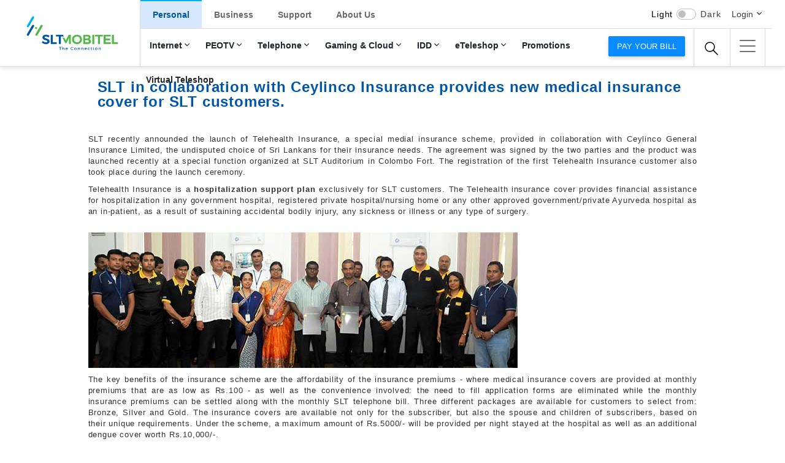

--- FILE ---
content_type: text/html; charset=UTF-8
request_url: https://www.slt.lk/en/content/slt-collaboration-ceylinco-insurance-provides-new-medical-insurance-cover-slt-customers
body_size: 21743
content:

<!DOCTYPE html>
<html lang="en" dir="ltr" prefix="content: http://purl.org/rss/1.0/modules/content/  dc: http://purl.org/dc/terms/  foaf: http://xmlns.com/foaf/0.1/  og: http://ogp.me/ns#  rdfs: http://www.w3.org/2000/01/rdf-schema#  schema: http://schema.org/  sioc: http://rdfs.org/sioc/ns#  sioct: http://rdfs.org/sioc/types#  skos: http://www.w3.org/2004/02/skos/core#  xsd: http://www.w3.org/2001/XMLSchema# ">
  <head>
  <meta name="google-site-verification" content="OOPdrsAGcTdmMs9vHjZkR2leFVCxOcII-2vIo7L_N2I" />
    <meta charset="utf-8" />
<meta name="MobileOptimized" content="width" />
<meta name="HandheldFriendly" content="true" />
<meta name="viewport" content="width=device-width, initial-scale=1.0" />
<link rel="icon" href="/themes/slt/favicon.ico" type="image/vnd.microsoft.icon" />
<link rel="alternate" hreflang="en" href="https://www.slt.lk/en/content/slt-collaboration-ceylinco-insurance-provides-new-medical-insurance-cover-slt-customers" />
<link rel="canonical" href="https://www.slt.lk/en/content/slt-collaboration-ceylinco-insurance-provides-new-medical-insurance-cover-slt-customers" />
<link rel="shortlink" href="https://www.slt.lk/en/node/4568" />

   <!-- <title>SLT in collaboration with Ceylinco Insurance provides new medical insurance cover for SLT customers. | SLTMobitel</title> --> 
    <title>SLTMobitel</title>
    <link rel="stylesheet" media="all" href="/core/assets/vendor/normalize-css/normalize.css?t9j1ys" />
<link rel="stylesheet" media="all" href="/core/misc/normalize-fixes.css?t9j1ys" />
<link rel="stylesheet" media="all" href="/core/modules/system/css/components/ajax-progress.module.css?t9j1ys" />
<link rel="stylesheet" media="all" href="/core/modules/system/css/components/align.module.css?t9j1ys" />
<link rel="stylesheet" media="all" href="/core/modules/system/css/components/autocomplete-loading.module.css?t9j1ys" />
<link rel="stylesheet" media="all" href="/core/modules/system/css/components/fieldgroup.module.css?t9j1ys" />
<link rel="stylesheet" media="all" href="/core/modules/system/css/components/container-inline.module.css?t9j1ys" />
<link rel="stylesheet" media="all" href="/core/modules/system/css/components/clearfix.module.css?t9j1ys" />
<link rel="stylesheet" media="all" href="/core/modules/system/css/components/details.module.css?t9j1ys" />
<link rel="stylesheet" media="all" href="/core/modules/system/css/components/hidden.module.css?t9j1ys" />
<link rel="stylesheet" media="all" href="/core/modules/system/css/components/item-list.module.css?t9j1ys" />
<link rel="stylesheet" media="all" href="/core/modules/system/css/components/js.module.css?t9j1ys" />
<link rel="stylesheet" media="all" href="/core/modules/system/css/components/nowrap.module.css?t9j1ys" />
<link rel="stylesheet" media="all" href="/core/modules/system/css/components/position-container.module.css?t9j1ys" />
<link rel="stylesheet" media="all" href="/core/modules/system/css/components/progress.module.css?t9j1ys" />
<link rel="stylesheet" media="all" href="/core/modules/system/css/components/reset-appearance.module.css?t9j1ys" />
<link rel="stylesheet" media="all" href="/core/modules/system/css/components/resize.module.css?t9j1ys" />
<link rel="stylesheet" media="all" href="/core/modules/system/css/components/sticky-header.module.css?t9j1ys" />
<link rel="stylesheet" media="all" href="/core/modules/system/css/components/system-status-counter.css?t9j1ys" />
<link rel="stylesheet" media="all" href="/core/modules/system/css/components/system-status-report-counters.css?t9j1ys" />
<link rel="stylesheet" media="all" href="/core/modules/system/css/components/system-status-report-general-info.css?t9j1ys" />
<link rel="stylesheet" media="all" href="/core/modules/system/css/components/tabledrag.module.css?t9j1ys" />
<link rel="stylesheet" media="all" href="/core/modules/system/css/components/tablesort.module.css?t9j1ys" />
<link rel="stylesheet" media="all" href="/core/modules/system/css/components/tree-child.module.css?t9j1ys" />
<link rel="stylesheet" media="all" href="/themes/slt/css/reset.css?t9j1ys" />
<link rel="stylesheet" media="all" href="/themes/slt/css/home-reset.css?t9j1ys" />
<link rel="stylesheet" media="all" href="/themes/slt/css/base/bootstrap.min.css?t9j1ys" />
<link rel="stylesheet" media="all" href="/themes/slt/css/base/bootstrap-reseter.css?t9j1ys" />
<link rel="stylesheet" media="all" href="/themes/slt/css/base/darkmode.css?t9j1ys" />
<link rel="stylesheet" media="all" href="/themes/slt/vendor/nicescroll/css/nicescroll.css?t9j1ys" />
<link rel="stylesheet" media="all" href="/themes/slt/vendor/owl.carousel/css/owl.carousel.css?t9j1ys" />
<link rel="stylesheet" media="all" href="/themes/slt/vendor/owl.carousel/css/owl.theme.css?t9j1ys" />
<link rel="stylesheet" media="all" href="/themes/slt/vendor/sidemenu/hamburger-icons.css?t9j1ys" />
<link rel="stylesheet" media="all" href="/themes/slt/vendor/sidemenu/site-map.css?t9j1ys" />
<link rel="stylesheet" media="all" href="/themes/slt/css/new-home.css?t9j1ys" />
<link rel="stylesheet" media="all" href="/themes/slt/css/new-inner.css?t9j1ys" />
<link rel="stylesheet" media="all" href="/themes/slt/css/perfect-scrollbar.css?t9j1ys" />
<link rel="stylesheet" media="all" href="/themes/slt/css/contact-us.css?t9j1ys" />
<link rel="stylesheet" media="all" href="/themes/slt/css/owl.carousel.min.css?t9j1ys" />
<link rel="stylesheet" media="all" href="/themes/slt/css/promo-new.css?t9j1ys" />
<link rel="stylesheet" media="all" href="/themes/slt/css/animate.css?t9j1ys" />
<link rel="stylesheet" media="all" href="/themes/slt/css/swiper.min.css?t9j1ys" />
<link rel="stylesheet" media="all" href="/themes/slt/css/custom.css?t9j1ys" />
<link rel="stylesheet" media="all" href="/themes/slt/css/custom-overwrite.css?t9j1ys" />
<link rel="stylesheet" media="all" href="/themes/slt/css/rewamp.css?t9j1ys" />
<link rel="stylesheet" media="all" href="/themes/slt/core-css/classy/components/action-links.css?t9j1ys" />
<link rel="stylesheet" media="all" href="/themes/slt/core-css/classy/components/breadcrumb.css?t9j1ys" />
<link rel="stylesheet" media="all" href="/themes/slt/core-css/classy/components/button.css?t9j1ys" />
<link rel="stylesheet" media="all" href="/themes/slt/core-css/classy/components/collapse-processed.css?t9j1ys" />
<link rel="stylesheet" media="all" href="/themes/slt/core-css/classy/components/container-inline.css?t9j1ys" />
<link rel="stylesheet" media="all" href="/themes/slt/core-css/classy/components/details.css?t9j1ys" />
<link rel="stylesheet" media="all" href="/themes/slt/core-css/classy/components/exposed-filters.css?t9j1ys" />
<link rel="stylesheet" media="all" href="/themes/slt/core-css/classy/components/field.css?t9j1ys" />
<link rel="stylesheet" media="all" href="/themes/slt/core-css/classy/components/form.css?t9j1ys" />
<link rel="stylesheet" media="all" href="/themes/slt/core-css/classy/components/icons.css?t9j1ys" />
<link rel="stylesheet" media="all" href="/themes/slt/core-css/classy/components/inline-form.css?t9j1ys" />
<link rel="stylesheet" media="all" href="/themes/slt/core-css/classy/components/item-list.css?t9j1ys" />
<link rel="stylesheet" media="all" href="/themes/slt/core-css/classy/components/link.css?t9j1ys" />
<link rel="stylesheet" media="all" href="/themes/slt/core-css/classy/components/links.css?t9j1ys" />
<link rel="stylesheet" media="all" href="/themes/slt/core-css/classy/components/menu.css?t9j1ys" />
<link rel="stylesheet" media="all" href="/themes/slt/core-css/classy/components/more-link.css?t9j1ys" />
<link rel="stylesheet" media="all" href="/themes/slt/core-css/classy/components/pager.css?t9j1ys" />
<link rel="stylesheet" media="all" href="/themes/slt/core-css/classy/components/tabledrag.css?t9j1ys" />
<link rel="stylesheet" media="all" href="/themes/slt/core-css/classy/components/tableselect.css?t9j1ys" />
<link rel="stylesheet" media="all" href="/themes/slt/core-css/classy/components/tablesort.css?t9j1ys" />
<link rel="stylesheet" media="all" href="/themes/slt/core-css/classy/components/tabs.css?t9j1ys" />
<link rel="stylesheet" media="all" href="/themes/slt/core-css/classy/components/textarea.css?t9j1ys" />
<link rel="stylesheet" media="all" href="/themes/slt/core-css/classy/components/ui-dialog.css?t9j1ys" />
<link rel="stylesheet" media="all" href="/themes/slt/core-css/classy/components/messages.css?t9j1ys" />
<link rel="stylesheet" media="all" href="/themes/slt/core-css/classy/components/node.css?t9j1ys" />
<link rel="stylesheet" media="all" href="/themes/slt/core-css/components/dropbutton.component.css?t9j1ys" />
<link rel="stylesheet" media="all" href="/themes/slt/core-css/components/featured-top.css?t9j1ys" />
<link rel="stylesheet" media="all" href="/themes/slt/core-css/components/feed-icon.css?t9j1ys" />
<link rel="stylesheet" media="all" href="/themes/slt/core-css/components/field.css?t9j1ys" />
<link rel="stylesheet" media="all" href="/themes/slt/core-css/components/forum.css?t9j1ys" />
<link rel="stylesheet" media="all" href="/themes/slt/core-css/components/help.css?t9j1ys" />
<link rel="stylesheet" media="all" href="/themes/slt/core-css/components/highlighted.css?t9j1ys" />
<link rel="stylesheet" media="all" href="/themes/slt/core-css/components/list-group.css?t9j1ys" />
<link rel="stylesheet" media="all" href="/themes/slt/core-css/components/main-content.css?t9j1ys" />
<link rel="stylesheet" media="all" href="/themes/slt/core-css/components/messages.css?t9j1ys" />
<link rel="stylesheet" media="all" href="/themes/slt/core-css/components/node.css?t9j1ys" />
<link rel="stylesheet" media="all" href="/themes/slt/core-css/components/node-preview.css?t9j1ys" />
<link rel="stylesheet" media="all" href="/themes/slt/core-css/components/page-title.css?t9j1ys" />
<link rel="stylesheet" media="all" href="/themes/slt/core-css/components/pager.css?t9j1ys" />
<link rel="stylesheet" media="all" href="/themes/slt/core-css/components/panel.css?t9j1ys" />
<link rel="stylesheet" media="all" href="/themes/slt/core-css/components/primary-menu.css?t9j1ys" />
<link rel="stylesheet" media="all" href="/themes/slt/core-css/components/search-form.css?t9j1ys" />
<link rel="stylesheet" media="all" href="/themes/slt/core-css/components/search-results.css?t9j1ys" />
<link rel="stylesheet" media="all" href="/themes/slt/core-css/components/secondary-menu.css?t9j1ys" />
<link rel="stylesheet" media="all" href="/themes/slt/core-css/components/shortcut.css?t9j1ys" />
<link rel="stylesheet" media="all" href="/themes/slt/core-css/components/skip-link.css?t9j1ys" />
<link rel="stylesheet" media="all" href="/themes/slt/core-css/components/sidebar.css?t9j1ys" />
<link rel="stylesheet" media="all" href="/themes/slt/core-css/components/site-branding.css?t9j1ys" />
<link rel="stylesheet" media="all" href="/themes/slt/core-css/components/site-footer.css?t9j1ys" />
<link rel="stylesheet" media="all" href="/themes/slt/core-css/components/featured-bottom.css?t9j1ys" />
<link rel="stylesheet" media="all" href="/themes/slt/core-css/components/password-suggestions.css?t9j1ys" />
<link rel="stylesheet" media="all" href="/themes/slt/core-css/components/ui.widget.css?t9j1ys" />
<link rel="stylesheet" media="all" href="/themes/slt/css/components/footer.css?t9j1ys" />

	
	 <script src="/themes/slt/js/base/jquery-1.10.1.min.js" ></script>
<!-- <script src="/themes/slt/js/base/bootstrap.min.js"></script> -->
 <script src="/themes/slt/js/base/bootstrap.bundle.min.js"></script> 

    
	
	<!-- Google Tag Manager -->
<script>(function(w,d,s,l,i){w[l]=w[l]||[];w[l].push({'gtm.start':
new Date().getTime(),event:'gtm.js'});var f=d.getElementsByTagName(s)[0],
j=d.createElement(s),dl=l!='dataLayer'?'&l='+l:'';j.async=true;j.src=
'https://www.googletagmanager.com/gtm.js?id='+i+dl;f.parentNode.insertBefore(j,f);
})(window,document,'script','dataLayer','GTM-5LTT2Z');</script>
<!-- End Google Tag Manager -->

	<script type="application/ld+json">
{
  "@context": "https://schema.org",
  "@type": "Organization",
  "name": "Nebula",
  "url": "https://slt.lk",
  "logo": "https://slt.lk/themes/slt/images/SLT.png"
}
</script>

  </head>
  <body class="layout-no-sidebars path-node page-node-type-news">
    	
	<!-- Google Tag Manager (noscript) -->
<noscript><iframe src="https://www.googletagmanager.com/ns.html?id=GTM-5LTT2Z"
height="0" width="0" style="display:none;visibility:hidden"></iframe></noscript>
<!-- End Google Tag Manager (noscript) -->

    
      <div class="dialog-off-canvas-main-canvas" data-off-canvas-main-canvas>
    
<link rel="stylesheet" href="/themes/slt/css/new_header.css">
<link rel="stylesheet" href="/themes/slt/css/new_header_update.css">
<!--
<script src="/themes/slt/js/base/bootstrap.bundle.min.js" ></script> -->

<header class="header-wrapper" id="header_nav">
	<div class="container-fluid p-0">
    <!-- ============= header start ============== -->
    <!-- top header start mobile -->
		<div class="miniHeader">
			<div class="darkmodeMobile">
				<span class="themeLight">Light</span>
				<div class="form-check form-switch">
					<input class="form-check-input darkModeSwitch" type="checkbox" role="switch">
				</div>
				<span class="themeDark">Dark</span>
			</div>
									<a class="btn btn-primary paybill" href="https://pay.slt.lk/web/"> Pay your bill</a>
		</div>
    <!-- top header end mobile -->

	<nav class="navbar navbar-expand-lg">
		<div class="container-fluid">
			<a class="navbar-brand logo-wrap" href="/home">
				 <!-- <img src="/themes/slt/images-home/cristmas.gif" class="santa"> -->
				<!-- <img src="/themes/slt/images-home/slt-log-cristmas.svg" alt="Sri Lanka Telecom Logo"> -->
				  <img src="/themes/slt/images-home/slt-log.svg" alt="Sri Lanka Telecom Logo">  
			</a>
			<a class="nav-link  dropdown-toggle search" href="#" data-bs-toggle="dropdown"></a>
			<div class="dropdown-menu dropdown-menu-left search">
				<div class="input-group">
											  <div class="region region-main-search">
    <div class="search-block-form block block-search container-inline" data-drupal-selector="search-block-form" id="block-searchform" role="search">
  
    
      <div class="content container-inline">
      <form action="/en/search/node" method="get" id="search-block-form" accept-charset="UTF-8" class="search-form search-block-form">
  <div class="js-form-item form-item js-form-type-search form-type-search js-form-item-keys form-item-keys form-no-label">
      <label for="edit-keys" class="visually-hidden">Search</label>
        <input title="Enter the terms you wish to search for." data-drupal-selector="edit-keys" type="search" id="edit-keys" name="keys" value="" size="15" maxlength="128" class="form-search" />

        </div>
<div data-drupal-selector="edit-actions" class="form-actions js-form-wrapper form-wrapper" id="edit-actions"><input class="search-form__submit button js-form-submit form-submit" data-drupal-selector="edit-submit" type="submit" id="edit-submit" value="Search" />
</div>

</form>

    </div>
  </div>

  </div>

									</div>
			</div>
			<button class="navbar-toggler active clickmenubtn" type="button" data-bs-toggle="collapse" data-bs-target="#main_nav" aria-expanded="false" aria-label="Toggle navigation">
				<span class="navbar-toggler-icon"></span>
			</button>

			<div class="collapse navbar-collapse" id="main_nav">
									  <div class="region region-main-menu">
    
<nav role="navigation" aria-labelledby="block-newmainmenu-menu" id="block-newmainmenu" class="block block-menu navigation menu--new-main-menu">
            
  <h2 class="visually-hidden" id="block-newmainmenu-menu">New Main Menu</h2>
  

        <div class="content">
            <div class="menu-toggle-target menu-toggle-target-show" id="show-block-newmainmenu"></div>
      <div class="menu-toggle-target" id="hide-block-newmainmenu"></div>
      <a class="menu-toggle" href="#show-block-newmainmenu">Show &mdash; New Main Menu</a>
      <a class="menu-toggle menu-toggle--hide" href="#hide-block-newmainmenu">Hide &mdash; New Main Menu</a>
      


	
	
      	
	
          <ul class="navbar-nav mainMenu">
        
		
					 
		
		<li class="nav-item dropdown mainLev active-trail- not-active ">
                        <a class="nav-link dropdown-toggle" href="#" data-bs-toggle="dropdown"> Personal </a>	

	

                 	
	
          <ul class="dropdown-menu baseLev starmain starter drpdwn-menu-main">
        
	      

		                             <li class="submenuRelease hasarrow">
                                <a class="dropdown-item lev-1-item" href="/en/broadband"> Internet <span class="menu-arro-icon"></span></a>

                    

	

                 	
	
    	<div class="submenu dropdown-menu megabase drpdwn-menu-main">
                    <div class="megamenuCols">
                      <div class="menuWrapsub">
	<ul>
        
	
		
		    <div class="menuCo">
                        <h5><a href="/en/broadband">Broadband</a></h5>

                  
	

                 	
	
    	<ul class="levOne">
        
	
		<li>
                        <a href="/en/personal/broadband/ftth/new-connection-charges"><span></span>New Connection</a>
		 <!--   <p></p> -->

	

                 	
	
    	<ul class="levTwo">
        
			<li>
                        <a href="/en/personal/broadband/ftth/new-connection-charges"><span>Fibre ( FTTx)<span></a>
	

       </li>
	


    
			<li>
                        <a href="/en/personal/broadband/new-connections/megaline"><span>Megaline ( ADSL)<span></a>
	

       </li>
	


    
			<li>
                        <a href="/en/personal/broadband/lte/new-connection-charges"><span>4G/LTE<span></a>
	

       </li>
	


        </ul>

  
              </li>
	


    
	
		<li>
                        <a href="/en/broadband/packages"><span></span>Postpaid Packages</a>
		 <!--   <p></p> -->

	

       </li>
	


    
	
		<li>
                        <a href="/en/broadband/Prepaid-packages"><span></span>Prepaid Packages</a>
		 <!--   <p></p> -->

	

       </li>
	


    
	
		<li>
                        <a href="/en/broadband/extragb"><span></span>Extra GB</a>
		 <!--   <p></p> -->

	

       </li>
	


    
	
		<li>
                        <a href="/en/personal/internet/broadband/4gcoverage"><span></span>Coverage</a>
		 <!--   <p></p> -->

	

                 	
	
    	<ul class="levTwo">
        
			<li>
                        <a href="/en/personal/internet/broadband/4gcoverage"><span>SLT 4G (4G/LTE)<span></a>
	

       </li>
	


        </ul>

  
              </li>
	


    
	
		<li>
                        <a href="/en/broadband/loyalty"><span></span>Loyalty Data Offer</a>
		 <!--   <p></p> -->

	

       </li>
	


    
	
		<li>
                        <a href="/en/broadband/Fibre-speed"><span></span>Maximize Fibre speed</a>
		 <!--   <p></p> -->

	

       </li>
	


        </ul>

  
              </li>
			</div>
	


    
	
		
		    <div class="menuCo">
                        <h5><a href="/en/broadband/data-addons/youtube">Data Bundles</a></h5>

                  
	

                 	
	
    	<ul class="levOne">
        
	
		<li>
                        <a href="/en/broadband/data-addons/7xfun"><span></span>7xFun</a>
		 <!--   <p></p> -->

	

       </li>
	


    
	
		<li>
                        <a href="/en/broadband/data-addons/youtube"><span></span>YouTube</a>
		 <!--   <p></p> -->

	

       </li>
	


    
	
		<li>
                        <a href="/en/broadband/data-addons/gaming"><span></span>Gaming Bundles</a>
		 <!--   <p></p> -->

	

       </li>
	


    
	
		<li>
                        <a href="/en/broadband/data-addons/entertainment"><span></span>Entertainment</a>
		 <!--   <p></p> -->

	

       </li>
	


    
	
		<li>
                        <a href="/en/broadband/data-addons/messenger"><span></span>Messenger</a>
		 <!--   <p></p> -->

	

       </li>
	


    
	
		<li>
                        <a href="/en/broadband/data-addons/meet"><span></span>Learn &amp; Work</a>
		 <!--   <p></p> -->

	

       </li>
	


    
	
		<li>
                        <a href="/en/broadband/data-addons/lms"><span></span>Study Platforms</a>
		 <!--   <p></p> -->

	

       </li>
	


        </ul>

  
              </li>
			</div>
	


    
	
		
		    <div class="menuCo">
                        <h5><a href="/en/personal/internet/filmhall">Value Added Services</a></h5>

                  
	

                 	
	
    	<ul class="levOne">
        
	
		<li>
                        <a href="/en/personal/internet/filmhall"><span></span>Filmhall</a>
		 <!--   <p></p> -->

	

       </li>
	


    
	
		<li>
                        <a href="/en/kaspersky"><span></span>Kaspersky Internet Security</a>
		 <!--   <p></p> -->

	

       </li>
	


    
	
		<li>
                        <a href="/en/personal/internet/usage-report"><span></span>Usage Reports</a>
		 <!--   <p></p> -->

	

       </li>
	


    
	
		<li>
                        <a href="/en/personal/internet/gurulk"><span></span>guru.lk</a>
		 <!--   <p></p> -->

	

       </li>
	


        </ul>

  
              </li>
			</div>
	


    
	
		
		    <div class="menuCo">
                        <h5><a href="/en/personal/broadband/wi-fi/packages">Public Wi-Fi</a></h5>

                  
	

                 	
	
    	<ul class="levOne">
        
	
		<li>
                        <a href="/en/personal/broadband/wi-fi/packages"><span></span>Public Hotspots</a>
		 <!--   <p></p> -->

	

                 	
	
    	<ul class="levTwo">
        
			<li>
                        <a href="/en/personal/broadband/wi-fi/packages"><span>Packages<span></a>
	

       </li>
	


    
			<li>
                        <a href="/en/personal/broadband/wi-fi/coverage"><span>Coverage<span></a>
	

       </li>
	


        </ul>

  
              </li>
	


        </ul>

  
              </li>
			</div>
	


    
	
		
		    <div class="menuCo">
                        <h5><a href="/en/personal/internet/hosting-services/services-and-pricing">Email &amp; Hosting</a></h5>

                  
	

                 	
	
    	<ul class="levOne">
        
	
		<li>
                        <a href="/en/personal/internet/hosting-services/services-and-pricing"><span></span>Web Hosting (hostingcub.com)</a>
		 <!--   <p></p> -->

	

       </li>
	


    
	
		<li>
                        <a href="/en/email"><span></span>Email</a>
		 <!--   <p></p> -->

	

       </li>
	


        </ul>

  
              </li>
			</div>
	


        </ul>

  
              </li>
	


    
	      

		                             <li class="submenuRelease hasarrow">
                                <a class="dropdown-item lev-1-item" href="/en/personal/peo-tv/channels"> PEOTV <span class="menu-arro-icon"></span></a>

                    

	

                 	
	
    	<div class="submenu dropdown-menu megabase drpdwn-menu-main">
                    <div class="megamenuCols">
                      <div class="menuWrapsub">
	<ul>
        
	
		
		    <div class="menuCo">
                        <h5><a href="/en/personal/peo-tv/channels">PEOTV</a></h5>

                  
	

                 	
	
    	<ul class="levOne">
        
	
		<li>
                        <a href="/en/personal/peo-tv/peocharges"><span></span>New Connection</a>
		 <!--   <p></p> -->

	

       </li>
	


    
	
		<li>
                        <a href="/en/personal/peo-tv/channels"><span></span>Channels</a>
		 <!--   <p></p> -->

	

       </li>
	


    
	
		<li>
                        <a href="/en/personal/peo-tv/packages-and-charges"><span></span>Packages</a>
		 <!--   <p></p> -->

	

       </li>
	


    
	
		<li>
                        <a href="/en/personal/peo-tv/peo-feature"><span></span>PEO Features</a>
		 <!--   <p></p> -->

	

       </li>
	


        </ul>

  
              </li>
			</div>
	


    
	
		
		    <div class="menuCo">
                        <h5><a href="/en/personal/peo-tv/vod">On-demand Services</a></h5>

                  
	

                 	
	
    	<ul class="levOne">
        
	
		<li>
                        <a href="/en/personal/peo-tv/vod"><span></span>Movies</a>
		 <!--   <p></p> -->

	

       </li>
	


    
	
		<li>
                        <a href="/en/personal/peo-tv/svod"><span></span>Subscription video on demand</a>
		 <!--   <p></p> -->

	

       </li>
	


    
	
		<li>
                        <a href="/en/personal/peo-tv/mod"><span></span>Music on Demand</a>
		 <!--   <p></p> -->

	

       </li>
	


    
	
		<li>
                        <a href="/en/personal/peo-tv/eod"><span></span>Education On Demand</a>
		 <!--   <p></p> -->

	

       </li>
	


    
	
		<li>
                        <a href="/en/personal/peo-tv/tvod"><span></span>TV On Demand</a>
		 <!--   <p></p> -->

	

       </li>
	


        </ul>

  
              </li>
			</div>
	


    
	
		
		    <div class="menuCo">
                        <h5><a href="/en/peotv-go">PEO MOBILE</a></h5>

                  
	

                 	
	
    	<ul class="levOne">
        
	
		<li>
                        <a href="/en/peotv-go"><span></span>PEO MOBILE</a>
		 <!--   <p></p> -->

	

       </li>
	


        </ul>

  
              </li>
			</div>
	


        </ul>

  
              </li>
	


    
	      

		                             <li class="submenuRelease hasarrow">
                                <a class="dropdown-item lev-1-item" href="/en/personal/telephone"> Telephone <span class="menu-arro-icon"></span></a>

                    

	

                 	
	
    	<div class="submenu dropdown-menu megabase drpdwn-menu-main">
                    <div class="megamenuCols">
                      <div class="menuWrapsub">
	<ul>
        
	
		
		    <div class="menuCo">
                        <h5><a href="/en/personal/telephone/new-connection-charges/megaline">New Connection</a></h5>

                  
	

                 	
	
    	<ul class="levOne">
        
	
		<li>
                        <a href="/en/personal/telephone/new-connection-charges/smartline"><span></span>Fibre ( FTTx)</a>
		 <!--   <p>Available in 3 packages Voice + Broadband ,Broadband + PeoTV or Voice + Broadband + PeoTV.</p> -->

	

       </li>
	


    
	
		<li>
                        <a href="/en/personal/telephone/new-connection-charges/megaline"><span></span>Megaline (ADSL)</a>
		 <!--   <p>Available in 3 packages Voice + Broadband ,Broadband + PeoTV or Voice + Broadband + PeoTV.</p> -->

	

       </li>
	


    
	
		<li>
                        <a href="/en/personal/telephone/new-connection/voice-over-lte"><span></span>4G/LTE</a>
		 <!--   <p>Available in 3 packages Voice + Broadband ,Broadband + PeoTV or Voice + Broadband + PeoTV.</p> -->

	

       </li>
	


        </ul>

  
              </li>
			</div>
	


    
	
		
		    <div class="menuCo">
                        <h5><a href="/en/personal/telephone/megaline/calling-plans">Calling plans/Charges</a></h5>

                  
	

                 	
	
    	<ul class="levOne">
        
	
		<li>
                        <a href="/en/personal/telephone/fibre/calling-plans"><span></span>Fibre ( FTTx)</a>
		 <!--   <p></p> -->

	

                 	
	
    	<ul class="levTwo">
        
			<li>
                        <a href="/en/personal/telephone/fibre/calling-plans"><span>Calling Plans<span></a>
	

       </li>
	


    
			<li>
                        <a href="/en/personal/telephone/calling-plans/smartline/othercharges"><span>Other Charges<span></a>
	

       </li>
	


        </ul>

  
              </li>
	


    
	
		<li>
                        <a href="/personal/telephone/calling-plans/megaline"><span></span>Megaline ( ADSL)</a>
		 <!--   <p></p> -->

	

                 	
	
    	<ul class="levTwo">
        
			<li>
                        <a href="/en/personal/telephone/megaline/calling-plans"><span>Calling Plans<span></a>
	

       </li>
	


    
			<li>
                        <a href="/en/personal/telephone/calling-plans/megaline/other-charges"><span>Other Charges<span></a>
	

       </li>
	


        </ul>

  
              </li>
	


    
	
		<li>
                        <a href="/en/personal/telephone/calling-plans/VoLTE"><span></span>4G/LTE</a>
		 <!--   <p></p> -->

	

       </li>
	


        </ul>

  
              </li>
			</div>
	


    
	
		
		    <div class="menuCo">
                        <h5><a href="/en/personal/telephone/vas/doc-call">Value Added Services</a></h5>

                  
	

                 	
	
    	<ul class="levOne">
        
	
		<li>
                        <a href="/en/personal/telephone/vas/e-channelling"><span></span>e-Channelling</a>
		 <!--   <p></p> -->

	

       </li>
	


    
	
		<li>
                        <a href="/en/telephone/vas/callertune"><span></span>Caller Tunes</a>
		 <!--   <p></p> -->

	

       </li>
	


    
	
		<li>
                        <a href="/en/telehealth"><span></span>Tele Health</a>
		 <!--   <p></p> -->

	

       </li>
	


    
	
		<li>
                        <a href="/en/personal/telephone/vas/ivr-portal"><span></span>IVR Portal</a>
		 <!--   <p></p> -->

	

       </li>
	


    
	
		<li>
                        <a href="/en/telephone/vas/sisu-connect"><span></span>Sisu Connect</a>
		 <!--   <p></p> -->

	

       </li>
	


    
	
		<li>
                        <a href="/en/telephone/vas/sltplus"><span></span>SLTPlus</a>
		 <!--   <p></p> -->

	

       </li>
	


    
	
		<li>
                        <a href="/en/personal/telephone/vas/telelife"><span></span>Telelife</a>
		 <!--   <p></p> -->

	

       </li>
	


        </ul>

  
              </li>
			</div>
	


        </ul>

  
              </li>
	


    
	      

		                             <li class="submenuRelease hasarrow">
                                <a class="dropdown-item lev-1-item" href="/en/digitallife"> Gaming &amp; Cloud <span class="menu-arro-icon"></span></a>

                    

	

                 	
	
    	<div class="submenu dropdown-menu megabase drpdwn-menu-main">
                    <div class="megamenuCols">
                      <div class="menuWrapsub">
	<ul>
        
	
		
		    <div class="menuCo">
                        <h5><a href="/en/digitallife">Cloud Services</a></h5>

                  
	

                 	
	
    	<ul class="levOne">
        
	
		<li>
                        <a href="/en/storage"><span></span>Easy Storage</a>
		 <!--   <p></p> -->

	

       </li>
	


    
	
		<li>
                        <a href="/en/hitflix"><span></span>HitFlix</a>
		 <!--   <p></p> -->

	

       </li>
	


    
	
		<li>
                        <a href="/en/duthaya"><span></span>Duthaya</a>
		 <!--   <p></p> -->

	

       </li>
	


    
	
		<li>
                        <a href="/en/smart-home"><span></span>Smart Home</a>
		 <!--   <p></p> -->

	

       </li>
	


        </ul>

  
              </li>
			</div>
	


    
	
		
		    <div class="menuCo">
                        <h5><a href="https://www.alkuppiya.lk/">Other</a></h5>

                  
	

                 	
	
    	<ul class="levOne">
        
	
		<li>
                        <a href="/en/paywithslt"><span></span>Pay with SLT</a>
		 <!--   <p></p> -->

	

       </li>
	


        </ul>

  
              </li>
			</div>
	


    
	
		
		    <div class="menuCo">
                        <h5><a href="/en/esports/kimaki">Mobile Games</a></h5>

                  
	

                 	
	
    	<ul class="levOne">
        
	
		<li>
                        <a href="/en/esports/kimaki"><span></span>Kimaki Game</a>
		 <!--   <p></p> -->

	

       </li>
	


        </ul>

  
              </li>
			</div>
	


    
	
		
		    <div class="menuCo">
                        <h5><a href="https://esports.slt.lk">eSports Platform</a></h5>

                  
	

                 	
	
    	<ul class="levOne">
        
	
		<li>
                        <a href="https://esports.slt.lk/tournaments"><span></span>Tournaments</a>
		 <!--   <p></p> -->

	

       </li>
	


    
	
		<li>
                        <a href="https://esports.slt.lk/create-account"><span></span>Register</a>
		 <!--   <p></p> -->

	

       </li>
	


        </ul>

  
              </li>
			</div>
	


        </ul>

  
              </li>
	


    
	      

		                             <li class="submenuRelease hasarrow">
                                <a class="dropdown-item lev-1-item" href="/en/personal/international/slt-idd/idd-rates"> IDD <span class="menu-arro-icon"></span></a>

                    

	

                 	
	
    	<div class="submenu dropdown-menu megabase drpdwn-menu-main">
                    <div class="megamenuCols">
                      <div class="menuWrapsub">
	<ul>
        
	
					<div class="menuCo">
                        <h5><a href="/en/personal/international/slt-idd/about-slt-idd"><span>About IDD &amp; FAQs</span></a></h5>
                  
	

       </li>
			</div>
	


    
	
					<div class="menuCo">
                        <h5><a href="/en/personal/international/slt-idd/idd-rates"><span>IDD Rates</span></a></h5>
                  
	

       </li>
			</div>
	


        </ul>

  
              </li>
	


    
	      

		                             <li class="submenuRelease hasarrow">
                                <a class="dropdown-item lev-1-item" href="https://eteleshop.slt.lk"> eTeleshop <span class="menu-arro-icon"></span></a>

                    

	

                 	
	
    	<div class="submenu dropdown-menu megabase drpdwn-menu-main">
                    <div class="megamenuCols">
                      <div class="menuWrapsub">
	<ul>
        
	
					<div class="menuCo">
                        <h5><a href="https://my.matterport.com/show/?m=HwniL2QqjKJ"><span>Virtual Tour</span></a></h5>
                  
	

       </li>
			</div>
	


    
	
					<div class="menuCo">
                        <h5><a href="https://eteleshop.slt.lk/categories/Internet-security"><span>Wi-Fi Devices</span></a></h5>
                  
	

       </li>
			</div>
	


    
	
					<div class="menuCo">
                        <h5><a href="https://eteleshop.slt.lk/categories/powerbackup"><span>Power Backups</span></a></h5>
                  
	

       </li>
			</div>
	


    
	
					<div class="menuCo">
                        <h5><a href="https://eteleshop.slt.lk/categories/powerline"><span>Powerline Devices</span></a></h5>
                  
	

       </li>
			</div>
	


    
	
					<div class="menuCo">
                        <h5><a href="https://eteleshop.slt.lk/categories/Internet-security"><span>Virus Guards</span></a></h5>
                  
	

       </li>
			</div>
	


        </ul>

  
              </li>
	


    
	      

		 
                            <li class="submenuRelease ">
                                <a class="dropdown-item " href="/en/promotions"> Promotions </a>

                    

	

       </li>
	


    
	      

		 
                            <li class="submenuRelease ">
                                <a class="dropdown-item " href="https://my.matterport.com/show/?m=HwniL2QqjKJ"> Virtual Teleshop </a>

                    

	

       </li>
	


        </ul>

  
              </li>
	


    
		
					 
		
		<li class="nav-item dropdown mainLev active-trail- not-active ">
                        <a class="nav-link dropdown-toggle" href="#" data-bs-toggle="dropdown"> Business </a>	

	

                 	
	
          <ul class="dropdown-menu baseLev starmain starter drpdwn-menu-main">
        
	      

		                             <li class="submenuRelease hasarrow">
                                <a class="dropdown-item lev-1-item" href="/en/business"> Enterprises <span class="menu-arro-icon"></span></a>

                    

	

                 	
	
    	<div class="submenu dropdown-menu megabase drpdwn-menu-main">
                    <div class="megamenuCols">
                      <div class="menuWrapsub">
	<ul>
        
	
		
		    <div class="menuCo">
                        <h5><a href="/en/business/networking">Networking</a></h5>

                  
	

                 	
	
    	<ul class="levOne">
        
	
		<li>
                        <a href="/en/business/ipvpn"><span></span>IP VPN</a>
		 <!--   <p></p> -->

	

       </li>
	


    
	
		<li>
                        <a href="/en/business/ethernet"><span></span>Ethernet Service</a>
		 <!--   <p></p> -->

	

       </li>
	


    
	
		<li>
                        <a href="/en/business/wi-fi"><span></span>Enterprise Wi-Fi</a>
		 <!--   <p></p> -->

	

       </li>
	


    
	
		<li>
                        <a href="/en/business/sdwan"><span></span>SD-WAN</a>
		 <!--   <p></p> -->

	

       </li>
	


    
	
		<li>
                        <a href="/en/business/m3vpn"><span></span>M3VPN</a>
		 <!--   <p></p> -->

	

       </li>
	


    
	
		<li>
                        <a href="/en/business/rvpn"><span></span>RVPN</a>
		 <!--   <p></p> -->

	

       </li>
	


        </ul>

  
              </li>
			</div>
	


    
	
		
		    <div class="menuCo">
                        <h5><a href="/en/business/multi-cloud">Akaza Multi Coud</a></h5>

                  
	

                 	
	
    	<ul class="levOne">
        
	
		<li>
                        <a href="/en/business/enterprise-premium-cloud"><span></span>Enterprise Premium Cloud</a>
		 <!--   <p></p> -->

	

       </li>
	


    
	
		<li>
                        <a href="/en/business/intelligent-cloud"><span></span>Intelligent Cloud</a>
		 <!--   <p></p> -->

	

       </li>
	


    
	
		<li>
                        <a href="/en/business/oracle-cloud"><span></span>Oracle Cloud</a>
		 <!--   <p></p> -->

	

       </li>
	


    
	
		<li>
                        <a href="/en/business/microsoft365"><span></span>Microsoft 365</a>
		 <!--   <p></p> -->

	

       </li>
	


    
	
		<li>
                        <a href="/en/business/c-pro"><span></span>CommuniGate Pro Email</a>
		 <!--   <p></p> -->

	

       </li>
	


    
	
		<li>
                        <a href="/en/business/products/akaza-containers"><span></span>Akaza Containers</a>
		 <!--   <p></p> -->

	

       </li>
	


    
	
		<li>
                        <a href="/en/business/secure_storage"><span></span>Secure Storage</a>
		 <!--   <p></p> -->

	

       </li>
	


        </ul>

  
              </li>
			</div>
	


    
	
		
		    <div class="menuCo">
                        <h5><a href="/en/business/digital-services">Digital Services</a></h5>

                  
	

                 	
	
    	<ul class="levOne">
        
	
		<li>
                        <a href="/en/business/products/akaza-lms-services"><span></span>Akaza LMS</a>
		 <!--   <p></p> -->

	

       </li>
	


    
	
		<li>
                        <a href="/en/business/products/erp"><span></span>ERP</a>
		 <!--   <p></p> -->

	

       </li>
	


    
	
		<li>
                        <a href="/en/business/peopleshr"><span></span>PeoplesHR Turbo HRIS</a>
		 <!--   <p></p> -->

	

       </li>
	


    
	
		<li>
                        <a href="/en/business/products/robotic-process-automation-rpa"><span></span>Robotic Process Automation (RPA)</a>
		 <!--   <p></p> -->

	

       </li>
	


    
	
		<li>
                        <a href="/en/business/iharvest"><span></span>iHarvest</a>
		 <!--   <p></p> -->

	

       </li>
	


        </ul>

  
              </li>
			</div>
	


    
	
		
		    <div class="menuCo">
                        <h5><a href="/en/business/datahosting">Data Center</a></h5>

                  
	

                 	
	
    	<ul class="levOne">
        
	
		<li>
                        <a href="/en/business/data-center"><span></span>Data Center</a>
		 <!--   <p></p> -->

	

       </li>
	


        </ul>

  
              </li>
			</div>
	


    
	
		
		    <div class="menuCo">
                        <h5><a href="/en/business/internet">Internet</a></h5>

                  
	

                 	
	
    	<ul class="levOne">
        
	
		<li>
                        <a href="/en/business/business-internet"><span></span>Business Internet</a>
		 <!--   <p></p> -->

	

       </li>
	


        </ul>

  
              </li>
			</div>
	


    
	
		
		    <div class="menuCo">
                        <h5><a href="/en/Cyber%20Security">Cyber Security</a></h5>

                  
	

                 	
	
    	<ul class="levOne">
        
	
		<li>
                        <a href="/en/business/application-security"><span></span>Application Security</a>
		 <!--   <p></p> -->

	

       </li>
	


    
	
		<li>
                        <a href="/en/business/network-security"><span></span>Network Security</a>
		 <!--   <p></p> -->

	

       </li>
	


    
	
		<li>
                        <a href="/en/business/cloud-security"><span></span>Cloud Security</a>
		 <!--   <p></p> -->

	

       </li>
	


    
	
		<li>
                        <a href="/en/business/ddos-protection"><span></span>DDoS Protection</a>
		 <!--   <p></p> -->

	

       </li>
	


        </ul>

  
              </li>
			</div>
	


    
	
		
		    <div class="menuCo">
                        <h5><a href="/en/business/voice-collaboration">Voice &amp; Collaboration</a></h5>

                  
	

                 	
	
    	<ul class="levOne">
        
	
		<li>
                        <a href="/en/business/connext"><span></span>ConneXt Hosted Contact Center</a>
		 <!--   <p></p> -->

	

       </li>
	


    
	
		<li>
                        <a href="/en/business/avaya"><span></span>Avaya Hosted Call Center</a>
		 <!--   <p></p> -->

	

       </li>
	


    
	
		<li>
                        <a href="/en/business/ip-end-point"><span></span>IP End Point Service</a>
		 <!--   <p></p> -->

	

       </li>
	


    
	
		<li>
                        <a href="/en/business/sip-trunk"><span></span>SIP Trunk</a>
		 <!--   <p></p> -->

	

       </li>
	


    
	
		<li>
                        <a href="/en/business/ezmessenger"><span></span>eZmessenger SMS Platform</a>
		 <!--   <p></p> -->

	

       </li>
	


        </ul>

  
              </li>
			</div>
	


    
	
		
		    <div class="menuCo">
                        <h5><a href="/en/business/akaza-arcadia">Akaza Arcadia</a></h5>

                  
	

                 	
	
    	<ul class="levOne">
        
	
		<li>
                        <a href="/en/business/akaza-arcadia"><span></span>Explore a range of cloud-based apps</a>
		 <!--   <p></p> -->

	

       </li>
	


        </ul>

  
              </li>
			</div>
	


        </ul>

  
              </li>
	


    
	      

		                             <li class="submenuRelease hasarrow">
                                <a class="dropdown-item lev-1-item" href="/en/sme-micro-business"> SME &amp; Micro Business <span class="menu-arro-icon"></span></a>

                    

	

                 	
	
    	<div class="submenu dropdown-menu megabase drpdwn-menu-main">
                    <div class="megamenuCols">
                      <div class="menuWrapsub">
	<ul>
        
	
		
		    <div class="menuCo">
                        <h5><a href="/en/business/sme/internet">Internet &amp; TV</a></h5>

                  
	

                 	
	
    	<ul class="levOne">
        
	
		<li>
                        <a href="/en/business/SME/internet-wi-fi"><span></span>Internet &amp; Wi-Fi</a>
		 <!--   <p></p> -->

	

       </li>
	


    
	
		<li>
                        <a href="/en/business/products/peotv"><span></span>PEOTV</a>
		 <!--   <p></p> -->

	

       </li>
	


        </ul>

  
              </li>
			</div>
	


    
	
		
		    <div class="menuCo">
                        <h5><a href="/en/sme-micro-business/data-center-cloud-services">Cloud &amp; Data Center</a></h5>

                  
	

                 	
	
    	<ul class="levOne">
        
	
		<li>
                        <a href="/en/business/sme/data-hosting"><span></span>Data Hosting</a>
		 <!--   <p></p> -->

	

       </li>
	


        </ul>

  
              </li>
			</div>
	


    
	
		
		    <div class="menuCo">
                        <h5><a href="/en/sme-micro-business/networking-internet-tv">Networking</a></h5>

                  
	

                 	
	
    	<ul class="levOne">
        
	
		<li>
                        <a href="/en/business/products/inter-branch-connectivity"><span></span>Inter-branch Connectivity</a>
		 <!--   <p></p> -->

	

       </li>
	


    
	
		<li>
                        <a href="/en/business/products/network-infrastructure"><span></span>Network Infastructure</a>
		 <!--   <p></p> -->

	

       </li>
	


        </ul>

  
              </li>
			</div>
	


    
	
		
		    <div class="menuCo">
                        <h5><a href="/en/sme-micro-business/voice-collaboration">Voice &amp; Collaboration</a></h5>

                  
	

                 	
	
    	<ul class="levOne">
        
	
		<li>
                        <a href="/en/business/products/biz-tune"><span></span>Biz Tune</a>
		 <!--   <p></p> -->

	

       </li>
	


    
	
		<li>
                        <a href="/en/business/products/telephone-services"><span></span>Telephone Services</a>
		 <!--   <p></p> -->

	

       </li>
	


    
	
		<li>
                        <a href="/en/business/products/contact-center-chatbots"><span></span>Contact Center &amp; ChatBots</a>
		 <!--   <p></p> -->

	

       </li>
	


    
	
		<li>
                        <a href="/en/business/sme/pbx-solutions"><span></span>PBX Solutions</a>
		 <!--   <p></p> -->

	

       </li>
	


    
	
		<li>
                        <a href="/en/business/products/sltmobitel-lynked"><span></span>Lynked</a>
		 <!--   <p></p> -->

	

       </li>
	


        </ul>

  
              </li>
			</div>
	


    
	
		
		    <div class="menuCo">
                        <h5><a href="/en/business/sme/managed-services">Managed Services</a></h5>

                  
	

                 	
	
    	<ul class="levOne">
        
	
		<li>
                        <a href="/en/business/sme/access-management-systems"><span></span>Access &amp; Appointment Management Systems</a>
		 <!--   <p></p> -->

	

       </li>
	


    
	
		<li>
                        <a href="/en/business/SME/pos"><span></span>POS Systems</a>
		 <!--   <p></p> -->

	

       </li>
	


    
	
		<li>
                        <a href="/en/business/sme/elearning-platform"><span></span>eLearning Platform</a>
		 <!--   <p></p> -->

	

       </li>
	


        </ul>

  
              </li>
			</div>
	


    
	
		
		    <div class="menuCo">
                        <h5><a href="/en/Cyber%20Security">Cyber Security</a></h5>

                  
	

                 	
	
    	<ul class="levOne">
        
	
		<li>
                        <a href="/en/business/application-security"><span></span>Application Security</a>
		 <!--   <p></p> -->

	

       </li>
	


    
	
		<li>
                        <a href="/en/business/network-security"><span></span>Network Security</a>
		 <!--   <p></p> -->

	

       </li>
	


    
	
		<li>
                        <a href="/en/business/cloud-security"><span></span>Cloud Security</a>
		 <!--   <p></p> -->

	

       </li>
	


    
	
		<li>
                        <a href="/en/business/ddos-protection"><span></span>DDoS Protection</a>
		 <!--   <p></p> -->

	

       </li>
	


        </ul>

  
              </li>
			</div>
	


    
	
		
		    <div class="menuCo">
                        <h5><a href="/en/sme-micro-business/structured-cabling-power">Structured Cabling &amp; Power</a></h5>

                  
	

                 	
	
    	<ul class="levOne">
        
	
		<li>
                        <a href="/en/business/products/structured-cabling-power"><span></span>Structured Cabling &amp; Power</a>
		 <!--   <p></p> -->

	

       </li>
	


        </ul>

  
              </li>
			</div>
	


        </ul>

  
              </li>
	


    
	      

		 
                            <li class="submenuRelease ">
                                <a class="dropdown-item " href="/en/wholesale"> Wholesale </a>

                    

	

       </li>
	


    
	      

		 
                            <li class="submenuRelease ">
                                <a class="dropdown-item " href="http://www.xyntac.com/"> Global Business </a>

                    

	

       </li>
	


    
	      

		 
                            <li class="submenuRelease ">
                                <a class="dropdown-item " href="/en/business/service-request"> Request Online </a>

                    

	

       </li>
	


        </ul>

  
              </li>
	


    
		
					 
		
		<li class="nav-item dropdown mainLev active-trail- not-active ">
                        <a class="nav-link dropdown-toggle" href="#" data-bs-toggle="dropdown"> Support </a>	

	

                 	
	
          <ul class="dropdown-menu baseLev starmain starter drpdwn-menu-main">
        
	      

		                             <li class="submenuRelease hasarrow">
                                <a class="dropdown-item lev-1-item" href="/en/support"> Support Center <span class="menu-arro-icon"></span></a>

                    

	

                 	
	
    	<div class="submenu dropdown-menu megabase drpdwn-menu-main">
                    <div class="megamenuCols">
                      <div class="menuWrapsub">
	<ul>
        
	
					<div class="menuCo">
                        <h5><a href="/en/support"><span>Broadband &amp; Data</span></a></h5>
                  
	

       </li>
			</div>
	


    
	
					<div class="menuCo">
                        <h5><a href="/en/support"><span>Fault Reporting &amp; Support</span></a></h5>
                  
	

       </li>
			</div>
	


    
	
					<div class="menuCo">
                        <h5><a href="/en/support"><span>Billing &amp; Payments</span></a></h5>
                  
	

       </li>
			</div>
	


    
	
					<div class="menuCo">
                        <h5><a href="/en/support"><span>New Connection</span></a></h5>
                  
	

       </li>
			</div>
	


    
	
					<div class="menuCo">
                        <h5><a href="/en/support"><span>Business Support</span></a></h5>
                  
	

       </li>
			</div>
	


        </ul>

  
              </li>
	


    
	      

		                             <li class="submenuRelease hasarrow">
                                <a class="dropdown-item lev-1-item" href="/en/contact-us/general-feed-back"> Contact Us <span class="menu-arro-icon"></span></a>

                    

	

                 	
	
    	<div class="submenu dropdown-menu megabase drpdwn-menu-main">
                    <div class="megamenuCols">
                      <div class="menuWrapsub">
	<ul>
        
	
					<div class="menuCo">
                        <h5><a href="/en/contact-us/general-feed-back"><span>Contact Us (Webform)</span></a></h5>
                  
	

       </li>
			</div>
	


    
	
					<div class="menuCo">
                        <h5><a href="/en/contact-us/call-center-services"><span>Contact Centre</span></a></h5>
                  
	

       </li>
			</div>
	


    
	
					<div class="menuCo">
                        <h5><a href="/en/contact-us/branch-locator/our-locations/our-network"><span>Our Branches</span></a></h5>
                  
	

       </li>
			</div>
	


    
	
					<div class="menuCo">
                        <h5><a href="/en/contact-us/bill-payments"><span>Bill Payments</span></a></h5>
                  
	

       </li>
			</div>
	


        </ul>

  
              </li>
	


        </ul>

  
              </li>
	


    
		
					 
		
		<li class="nav-item dropdown mainLev active-trail- not-active ">
                        <a class="nav-link dropdown-toggle" href="#" data-bs-toggle="dropdown"> About Us </a>	

	

                 	
	
          <ul class="dropdown-menu baseLev starmain starter drpdwn-menu-main">
        
	      

		                             <li class="submenuRelease hasarrow">
                                <a class="dropdown-item lev-1-item" href="/en/about/profile"> About Us &amp; Profile <span class="menu-arro-icon"></span></a>

                    

	

                 	
	
    	<div class="submenu dropdown-menu megabase drpdwn-menu-main">
                    <div class="megamenuCols">
                      <div class="menuWrapsub">
	<ul>
        
	
					<div class="menuCo">
                        <h5><a href="/en/about/profile"><span>Company Profile</span></a></h5>
                  
	

       </li>
			</div>
	


    
	
					<div class="menuCo">
                        <h5><a href="/en/about-us/profile/vision-mission-and-value"><span>Vision &amp; Mission</span></a></h5>
                  
	

       </li>
			</div>
	


    
	
					<div class="menuCo">
                        <h5><a href="/en/about-us/profile/management"><span>Leadership Team</span></a></h5>
                  
	

       </li>
			</div>
	


    
	
					<div class="menuCo">
                        <h5><a href="/en/about-us/milestones"><span>Milestones</span></a></h5>
                  
	

       </li>
			</div>
	


    
	
					<div class="menuCo">
                        <h5><a href="/en/about-us/profile/subsidaries"><span>Subsidiaries</span></a></h5>
                  
	

       </li>
			</div>
	


        </ul>

  
              </li>
	


    
	      

		                             <li class="submenuRelease hasarrow">
                                <a class="dropdown-item lev-1-item" href="/en/about-us/investors/announcements"> Investors <span class="menu-arro-icon"></span></a>

                    

	

                 	
	
    	<div class="submenu dropdown-menu megabase drpdwn-menu-main">
                    <div class="megamenuCols">
                      <div class="menuWrapsub">
	<ul>
        
	
		
		    <div class="menuCo">
                        <h5><a href="/en/about-us/investors/financial-reports/annual">Financial Reports</a></h5>

                  
	

                 	
	
    	<ul class="levOne">
        
	
		<li>
                        <a href="/en/about-us/investors/financial-reports/annual"><span></span>Annual Reports </a>
		 <!--   <p></p> -->

	

       </li>
	


    
	
		<li>
                        <a href="/en/about-us/investors/financial-reports/interim"><span></span>Interim Reports </a>
		 <!--   <p></p> -->

	

       </li>
	


        </ul>

  
              </li>
			</div>
	


    
	
					<div class="menuCo">
                        <h5><a href="https://www.cse.lk/pages/company-profile/company-profile.component.html?symbol=SLTL.N0000"><span>Share Price</span></a></h5>
                  
	

       </li>
			</div>
	


    
	
					<div class="menuCo">
                        <h5><a href="/en/about-us/investors/announcements"><span>Announcements</span></a></h5>
                  
	

       </li>
			</div>
	


    
	
					<div class="menuCo">
                        <h5><a href="/en/about-us/investors/aofa"><span>Articles of Association</span></a></h5>
                  
	

       </li>
			</div>
	


    
	
					<div class="menuCo">
                        <h5><a href="https://slt.lk/en/slt-policies"><span>Governance Policies</span></a></h5>
                  
	

       </li>
			</div>
	


        </ul>

  
              </li>
	


    
	      

		                             <li class="submenuRelease hasarrow">
                                <a class="dropdown-item lev-1-item" href="/en/about-us/corporate-responsibility"> Corporate Responsibility <span class="menu-arro-icon"></span></a>

                    

	

                 	
	
    	<div class="submenu dropdown-menu megabase drpdwn-menu-main">
                    <div class="megamenuCols">
                      <div class="menuWrapsub">
	<ul>
        
	
					<div class="menuCo">
                        <h5><a href="/en/about-us/corporate-responsibility/community1"><span>Community</span></a></h5>
                  
	

       </li>
			</div>
	


    
	
					<div class="menuCo">
                        <h5><a href="/en/about-us/corporate-responsibility/customer-experience"><span>Customer Experience</span></a></h5>
                  
	

       </li>
			</div>
	


    
	
					<div class="menuCo">
                        <h5><a href="/en/about-us/corporate-responsibility/employee-experience"><span>Employee Experience</span></a></h5>
                  
	

       </li>
			</div>
	


    
	
					<div class="menuCo">
                        <h5><a href="/en/about-us/corporate-responsibility/environment"><span>Environment</span></a></h5>
                  
	

       </li>
			</div>
	


    
	
					<div class="menuCo">
                        <h5><a href="/en/about-us/corporate-responsibility/impact-to-the-national-gdp"><span>Impact to the national GDP</span></a></h5>
                  
	

       </li>
			</div>
	


    
	
					<div class="menuCo">
                        <h5><a href="/en/about-us/corporate-responsibility/sustainability-reports"><span>Sustainability Reports</span></a></h5>
                  
	

       </li>
			</div>
	


        </ul>

  
              </li>
	


    
	      

		                             <li class="submenuRelease hasarrow">
                                <a class="dropdown-item lev-1-item" href="/en/about-us/news"> Media Center <span class="menu-arro-icon"></span></a>

                    

	

                 	
	
    	<div class="submenu dropdown-menu megabase drpdwn-menu-main">
                    <div class="megamenuCols">
                      <div class="menuWrapsub">
	<ul>
        
	
					<div class="menuCo">
                        <h5><a href="/en/about-us/news"><span>News</span></a></h5>
                  
	

       </li>
			</div>
	


    
	
					<div class="menuCo">
                        <h5><a href="/en/about-us/media-center/media-announcements"><span>Announcements</span></a></h5>
                  
	

       </li>
			</div>
	


    
	
					<div class="menuCo">
                        <h5><a href="/en/contact-us/general-feed-back"><span>Contact Us</span></a></h5>
                  
	

       </li>
			</div>
	


    
	
					<div class="menuCo">
                        <h5><a href="/en/about-us/media-center/rti"><span>RTI</span></a></h5>
                  
	

       </li>
			</div>
	


        </ul>

  
              </li>
	


    
	      

		                             <li class="submenuRelease hasarrow">
                                <a class="dropdown-item lev-1-item" href="/en/about-us/careers/life-slt"> Careers <span class="menu-arro-icon"></span></a>

                    

	

                 	
	
    	<div class="submenu dropdown-menu megabase drpdwn-menu-main">
                    <div class="megamenuCols">
                      <div class="menuWrapsub">
	<ul>
        
	
					<div class="menuCo">
                        <h5><a href="/en/about-us/careers/life-slt"><span>Life at SLT</span></a></h5>
                  
	

       </li>
			</div>
	


    
	
					<div class="menuCo">
                        <h5><a href="/en/careers"><span>Job Openings</span></a></h5>
                  
	

       </li>
			</div>
	


        </ul>

  
              </li>
	


        </ul>

  
              </li>
	


        </ul>

  


  <script type="text/javascript">
  /*  document.addEventListener("DOMContentLoaded", function() {
      /////// Prevent closing from click inside dropdown
      document.querySelectorAll('.dropdown-menu').forEach(function(element) {
        element.addEventListener('click', function(e) {
          e.stopPropagation();
        });
      })
    }); */
    // DOMContentLoaded  end
  </script>


    </div>
  </nav>

  </div>
  
								<ul class="navbar-nav ms-auto toprightMenu">
					<li class="nav-item darkmode"><!--<a class="nav-link" href="#"> Switch to Dark Mode</a>-->
						<span class="themeLight">Light</span>
						<div class="form-check form-switch">
							<input class="form-check-input darkModeSwitch" type="checkbox" role="switch">
						</div>
						<span class="themeDark">Dark</span>
					</li>
					<li class="nav-item">
						<a class="nav-link  dropdown-toggle" href="#" data-bs-toggle="dropdown"> Login </a>
						<div class="dropdown-menu dropdown-menu-login">
							<ul class="login-items">
								<li>
									<a class="nav-link" href="https://myslt.slt.lk/" role="button"> MySLT </a>
								</li>
								<li>
									<a class="nav-link" href="https://internetvas.slt.lk/" role="button"> Broadband</a>
								</li>
							</ul>
					  </div>
					</li>
										<li class="mobilepay">
					 
					<a class="btn btn-primary" href="https://pay.slt.lk/web/"> Pay your bill</a>
					</li>
				</ul>
				<div class="mainrightNav">
					<ul class="navbar-nav ms-auto">
						<li class="nav-item desktopPay">
												<a class="btn btn-primary" href="https://pay.slt.lk/web/"> Pay your bill</a>
						</li>
						<li class="nav-item dropstart searchDesktop">
							<a class="nav-link  dropdown-toggle search" href="#" data-bs-toggle="dropdown"></a>
							<div class="dropdown-menu dropdown-menu-left">
							  <div class="input-group">
																	  <div class="region region-main-search">
    <div class="search-block-form block block-search container-inline" data-drupal-selector="search-block-form" id="block-searchform" role="search">
  
    
      <div class="content container-inline">
      <form action="/en/search/node" method="get" id="search-block-form" accept-charset="UTF-8" class="search-form search-block-form">
  <div class="js-form-item form-item js-form-type-search form-type-search js-form-item-keys form-item-keys form-no-label">
      <label for="edit-keys" class="visually-hidden">Search</label>
        <input title="Enter the terms you wish to search for." data-drupal-selector="edit-keys" type="search" id="edit-keys" name="keys" value="" size="15" maxlength="128" class="form-search" />

        </div>
<div data-drupal-selector="edit-actions" class="form-actions js-form-wrapper form-wrapper" id="edit-actions"><input class="search-form__submit button js-form-submit form-submit" data-drupal-selector="edit-submit" type="submit" id="edit-submit" value="Search" />
</div>

</form>

    </div>
  </div>

  </div>

										
							  </div>
							</div>
						</li>
						<li class="nav-item sitemap">
							<a class="nav-link" data-bs-toggle="offcanvas" href="#menuSitemap" role="button" aria-controls="menuSitemap">
								<img src="/themes/slt/images/assets/hamberger-icon.svg" alt="sitemap">
							</a>
					</li>
					</ul>
				</div>
			</div>
        <!-- navbar-collapse.// -->
		</div> <!-- container-fluid.// -->
    </nav>
    <!-- offCanvas Sitemap -->
    <div class="offcanvas offcanvas-end" tabindex="-1" id="menuSitemap" aria-labelledby="menuSitemapLabel">
      <div class="offcanvas-header">
        <button type="button" class="btn-close text-reset" data-bs-dismiss="offcanvas" aria-label="Close"></button>
      </div>
      <div class="offcanvas-body">
        <div class="offcbase">

			
          
          <div class="otherlinks">
            
		<!--SITE MAP MENU-->
		
			  <div class="region region-main-content-menu">
    
<nav role="navigation" aria-labelledby="block-sltsitemapmenuprofile-menu" id="block-sltsitemapmenuprofile" class="block block-menu navigation menu--slt-sitemap-menu-profile">
            
  <h2 class="visually-hidden" id="block-sltsitemapmenuprofile-menu">SLT Sitemap Menu Profile</h2>
  

        <div class="content">
            <div class="menu-toggle-target menu-toggle-target-show" id="show-block-sltsitemapmenuprofile"></div>
      <div class="menu-toggle-target" id="hide-block-sltsitemapmenuprofile"></div>
      <a class="menu-toggle" href="#show-block-sltsitemapmenuprofile">Show &mdash; SLT Sitemap Menu Profile</a>
      <a class="menu-toggle menu-toggle--hide" href="#hide-block-sltsitemapmenuprofile">Hide &mdash; SLT Sitemap Menu Profile</a>
      <div class="sidecol" >
	<ul>
			
			<li class="">
				<a href="/en/content/profile" class="heading" data-drupal-link-system-path="node/3">PROFILE</a>
			</li>
			
			<li class="">
				<a href="/en/about-us/profile/vision-mission-and-value" data-drupal-link-system-path="node/4">Vision and Mission</a>
			</li>
			
			<li class="">
				<a href="/en/about-us/profile/management" data-drupal-link-system-path="node/5">Board of Directors &amp; Leadership Team</a>
			</li>
			
			<li class="">
				<a href="/en/about-us/milestones" data-drupal-link-system-path="node/6">Milestones</a>
			</li>
			
			<li class="">
				<a href="/en/about-us/profile/subsidaries" data-drupal-link-system-path="node/7">Subsidiaries</a>
			</li>
			</ul>
</div>
    </div>
  </nav>

<nav role="navigation" aria-labelledby="block-sltsitemapmenucorporate-menu" id="block-sltsitemapmenucorporate" class="block block-menu navigation menu--slt-sitemap-menu-corporate">
            
  <h2 class="visually-hidden" id="block-sltsitemapmenucorporate-menu">SLT Sitemap Menu Corporate</h2>
  

        <div class="content">
            <div class="menu-toggle-target menu-toggle-target-show" id="show-block-sltsitemapmenucorporate"></div>
      <div class="menu-toggle-target" id="hide-block-sltsitemapmenucorporate"></div>
      <a class="menu-toggle" href="#show-block-sltsitemapmenucorporate">Show &mdash; SLT Sitemap Menu Corporate</a>
      <a class="menu-toggle menu-toggle--hide" href="#hide-block-sltsitemapmenucorporate">Hide &mdash; SLT Sitemap Menu Corporate</a>
      <div class="sidecol" >
	<ul>
			
			<li class="">
				<a href="/en/about-us/corporate-responsibility" class="heading" data-drupal-link-system-path="node/8">CORPORATE RESPONSIBILITY</a>
			</li>
			
			<li class="">
				<a href="/en/about-us/corporate-responsibility/environment" data-drupal-link-system-path="node/9">Environment</a>
			</li>
			
			<li class="">
				<a href="/en/about-us/corporate-responsibility/community1" data-drupal-link-system-path="node/10">Community</a>
			</li>
			
			<li class="">
				<a href="/en/about-us/corporate-responsibility/customer-experience" data-drupal-link-system-path="node/11">Customer Experience</a>
			</li>
			
			<li class="">
				<a href="/en/about-us/corporate-responsibility/employee-experience" data-drupal-link-system-path="node/12">Employee Experience</a>
			</li>
			
			<li class="">
				<a href="/en/about-us/corporate-responsibility/impact-to-the-national-gdp" data-drupal-link-system-path="node/13">Impact to the national GDP</a>
			</li>
			
			<li class="">
				<a href="/en/about-us/corporate-responsibility/sustainability-reports" data-drupal-link-system-path="node/14">Sustainability Reports</a>
			</li>
			</ul>
</div>
    </div>
  </nav>

<nav role="navigation" aria-labelledby="block-sltsitemapmenuinvestors-menu" id="block-sltsitemapmenuinvestors" class="block block-menu navigation menu--slt-sitemap-menu-investors">
            
  <h2 class="visually-hidden" id="block-sltsitemapmenuinvestors-menu">SLT Sitemap Menu Investors</h2>
  

        <div class="content">
            <div class="menu-toggle-target menu-toggle-target-show" id="show-block-sltsitemapmenuinvestors"></div>
      <div class="menu-toggle-target" id="hide-block-sltsitemapmenuinvestors"></div>
      <a class="menu-toggle" href="#show-block-sltsitemapmenuinvestors">Show &mdash; SLT Sitemap Menu Investors</a>
      <a class="menu-toggle menu-toggle--hide" href="#hide-block-sltsitemapmenuinvestors">Hide &mdash; SLT Sitemap Menu Investors</a>
      <div class="sidecol" >
	<ul>
			
			<li class="">
				<a href="/en/about-us/investors/announcements" data-drupal-link-system-path="node/490">Announcements</a>
			</li>
			
			<li class="">
				<a href="/en/about-us/investors/financial-reports/annual" data-drupal-link-system-path="node/492">Financial Reports</a>
			</li>
			</ul>
</div>
    </div>
  </nav>

<nav role="navigation" aria-labelledby="block-sltsitemapmenumedia-menu" id="block-sltsitemapmenumedia" class="block block-menu navigation menu--slt-sitemap-menu-media">
            
  <h2 class="visually-hidden" id="block-sltsitemapmenumedia-menu">SLT Sitemap Menu Media</h2>
  

        <div class="content">
            <div class="menu-toggle-target menu-toggle-target-show" id="show-block-sltsitemapmenumedia"></div>
      <div class="menu-toggle-target" id="hide-block-sltsitemapmenumedia"></div>
      <a class="menu-toggle" href="#show-block-sltsitemapmenumedia">Show &mdash; SLT Sitemap Menu Media</a>
      <a class="menu-toggle menu-toggle--hide" href="#hide-block-sltsitemapmenumedia">Hide &mdash; SLT Sitemap Menu Media</a>
      <div class="sidecol" >
	<ul>
			
			<li class="">
				<a href="/en/about-us/media-center/rti" data-drupal-link-system-path="node/482">Contact Us</a>
			</li>
			
			<li class="">
				<a href="/en/about-us/news" data-drupal-link-system-path="node/495">News</a>
			</li>
			</ul>
</div>
    </div>
  </nav>

<nav role="navigation" aria-labelledby="block-sltsitemapmenucareers-menu" id="block-sltsitemapmenucareers" class="block block-menu navigation menu--slt-sitemap-menu-careers">
            
  <h2 class="visually-hidden" id="block-sltsitemapmenucareers-menu">SLT Sitemap Menu Careers</h2>
  

        <div class="content">
            <div class="menu-toggle-target menu-toggle-target-show" id="show-block-sltsitemapmenucareers"></div>
      <div class="menu-toggle-target" id="hide-block-sltsitemapmenucareers"></div>
      <a class="menu-toggle" href="#show-block-sltsitemapmenucareers">Show &mdash; SLT Sitemap Menu Careers</a>
      <a class="menu-toggle menu-toggle--hide" href="#hide-block-sltsitemapmenucareers">Hide &mdash; SLT Sitemap Menu Careers</a>
      <div class="sidecol" >
	<ul>
			
			<li class="">
				<a href="/en/about-us/careers/life-slt" class="heading" data-drupal-link-system-path="node/481">CAREERS</a>
			</li>
			
			<li class="">
				<a href="/en/about-us/careers/life-slt" data-drupal-link-system-path="node/481">Life at SLT</a>
			</li>
			
			<li class="">
				<a href="/en/about-us/careers/human-capital/best-performers" data-drupal-link-system-path="node/480">Human Capital</a>
			</li>
			
			<li class="">
				<a href="/en/careers" data-drupal-link-system-path="node/479">Careers</a>
			</li>
			</ul>
</div>
    </div>
  </nav>

  </div>
		

		
          </div>
        </div>
      </div>
    </div>
    <!-- ============= header end============= -->

  </div><!-- container //  -->
</header>


<script type="text/javascript">

setThemeStatus();

$("document").ready(function(){
$(".region-main-search .form-search").attr("placeholder", "Type here to search...");

	let body = $("body");
	//var thischeck = $(".darkModeSwitch").attr('checked');
	if($('body').hasClass('darkmodeon')){
		body.addClass("darkmodeon");
		$(".darkModeSwitch").prop('checked', true);
		localStorage.slt_darkmode_on = 1;

	}else{
		body.removeClass("darkmodeon");
		$(".darkModeSwitch").prop('checked', false);
		localStorage.slt_darkmode_on = 0;
	} 
});


$(".darkModeSwitch").change(function() {
	let body = $("body");
	if(this.checked){
		body.addClass("darkmodeon");
		$(".darkModeSwitch").prop('checked', true);
		localStorage.slt_darkmode_on = 1;

	}else{
		body.removeClass("darkmodeon");
		$(".darkModeSwitch").prop('checked', false);
		localStorage.slt_darkmode_on = 0;
	}

});

$("a.darkoff").on("click", function(){
	let body = $("body");
	if(body.hasClass("darkmodeon")){
		body.removeClass("darkmodeon");
		localStorage.slt_darkmode_on = 0;
	}else{
		body.addClass("darkmodeon");
		localStorage.slt_darkmode_on = 1;
	}
      	
});

function setThemeStatus(){
	if(localStorage.slt_darkmode_on === '1'){
		$(".darkModeSwitch").prop('checked', true);
		$("body").addClass("darkmodeon");
	}else{
		$(".darkModeSwitch").prop('checked', true);
	}
}


</script>
<style>
.region-main-menu .contextual-region{
	    position: inherit;
}
body.user-logged-in{
	margin-top:79px;
}
.user-logged-in .header-wrapper{
	margin-top:79px;
}
</style>
 



<div class="container ">
	<div class="inner-fullwidth-block">  
	
	<!-- Right Col -->
        <div class="inner-right-main">
            <!-- Page Title -->
            <div class="row">
                <div class="page-titlearea">
                    <div class="col-md-12">
                        <!-- Breadcrumb -->
                        <div>
                            
                            
                            <h3><a href="javascript:void(0)" class="icon icon-mobile-menu" id="icon-up-arrow"></a><span class="field field--name-title field--type-string field--label-hidden">SLT in collaboration with Ceylinco Insurance provides new medical insurance cover for SLT customers.</span>
</h3>
                        </div>
                    </div>
                </div>
            </div>



            <section class="inner-rightplain-block">
				<div class="e-teleshop-body e-phones-margin">
					
				</div>
            
				 
				<div class="cleaner"></div>
				<div class="com-page-cont">
					  <div class="region region-content">
    
<article data-history-node-id="4568" role="article" about="/en/content/slt-collaboration-ceylinco-insurance-provides-new-medical-insurance-cover-slt-customers" class="node node--type-news node--view-mode-full clearfix">
  <header>
    
          
      </header>
  <div class="node__content clearfix">
    
            <div class="clearfix text-formatted field field--name-body field--type-text-with-summary field--label-hidden field__item"><p align="justify">SLT recently announded the launch of Telehealth Insurance, a special medial insurance scheme, provided in collaboration with Ceylinco General Insurance Limited, the undisputed choice of Sri Lankans for their insurance needs. The agreement was signed by the two parties and the product was launched recently at a special function organized at SLT Auditorium in Colombo Fort. The registration of the first Telehealth Insurance customer also took place during the launch ceremony.</p>

<p align="justify">Telehealth Insurance is a <em><strong>hospitalization support plan</strong></em> exclusively for SLT customers. The Telehealth insurance cover provides financial assistance for hospitalization in any government hospital, registered private hospital/nursing home or any other approved government/private Ayurveda hospital as an in-patient, as a result of sustaining accidental bodily injury, any sickness or illness or any type of surgery.</p>

<p align="justify"><img alt="" src="/sites/default/files/images/media%20releses/TeleHealth-mr-large.jpg" style="width: 700px; height: 221px;" /></p>

<p align="justify">The key benefits of the insurance scheme are the affordability of the insurance premiums - where medical insurance covers are provided at monthly premiums that are as low as Rs.100 - as well as the convenience involved: the need to fill application forms are eliminated while the monthly insurance premiums can be settled along with the monthly SLT telephone bill. Three different packages are available for customers to select from: Bronze, Silver and Gold. The insurance covers are available not only for the subscriber, but also the spouse and children of subscribers, based on their unique requirements. Under the scheme, a maximum amount of Rs.5000/- will be provided per night stayed at the hospital as well as an additional dengue cover worth Rs.10,000/-.</p>

<p align="justify">An added advantage is where the two companies guarantee that all eligible claims be settled within a maximum of 5 days. Customers need only inform Ceylinco Insurance of hospitalizations by calling their Customer Care Hot Line 011 2399199 at the earliest opportunity and submit the required documents. SLT customers who are 70 years or below are eligible to obtain this cover; children between the ages of 1 to 18 years are eligible to be dependents of the scheme.</p>
</div>
      
  </div>
</article>

  </div>

				</div>
            </section>

            <!-- Page Body -->
            

        </div>

        <div class="content-devider"><img width="960" height="20" alt="" src="/themes/slt/images/bg-footer-shade.png"></div>

	
	
  </div>
</div>


<footer class="footer-wrapper">

	<!-- Corporate Info -->
	<div class="corporateInfo">

		
	</div>
	

        <!-- Footer Top -->
        <div class="footer-top">
            <div class="container container-custom">
                <div class="row">
                    <!-- Col -->
				  <div class="region region-home-footer-menu">
    
<nav role="navigation" aria-labelledby="block-telephone-menu" id="block-telephone" class="block block-menu navigation menu--menu-mega-single">
            
  <h2 class="visually-hidden" id="block-telephone-menu">Telephone</h2>
  

        <div class="content">
            <div class="menu-toggle-target menu-toggle-target-show" id="show-block-telephone"></div>
      <div class="menu-toggle-target" id="hide-block-telephone"></div>
      <a class="menu-toggle" href="#show-block-telephone">Show &mdash; Telephone</a>
      <a class="menu-toggle menu-toggle--hide" href="#hide-block-telephone">Hide &mdash; Telephone</a>
      <div id="block-menu-menu-about-us" class="block block-menu contextual-links-region"  class="clearfix" >

  

  

	<div class="content">
		<div class="col-md-2 col-sm-2">
			<h4>Telephone</h4>
			<nav>
				<ul>
      					        
        						<li class="leaf">
          						<a href="/en/personal/telephone/new-connection-charges/smartline" data-drupal-link-system-path="node/31">Fibre</a>
         						</li>
      					        
        						<li class="leaf">
          						<a href="/en/personal/telephone/new-connection-charges/megaline" data-drupal-link-system-path="node/32">Megaline</a>
         						</li>
      					        
        						<li class="leaf">
          						<a href="/en/personal/telephone/new-connection/voice-over-lte" data-drupal-link-system-path="node/33">4G/LTE</a>
         						</li>
      					    				</ul>
			</nav>
		</div>
	</div>
</div>
    </div>
  </nav>

<nav role="navigation" aria-labelledby="block-broadband-menu" id="block-broadband" class="block block-menu navigation menu--menu-mega-double">
            
  <h2 class="visually-hidden" id="block-broadband-menu">Broadband</h2>
  

        <div class="content">
            <div class="menu-toggle-target menu-toggle-target-show" id="show-block-broadband"></div>
      <div class="menu-toggle-target" id="hide-block-broadband"></div>
      <a class="menu-toggle" href="#show-block-broadband">Show &mdash; Broadband</a>
      <a class="menu-toggle menu-toggle--hide" href="#hide-block-broadband">Hide &mdash; Broadband</a>
      <div id="block-menu-menu-about-us" class="block block-menu contextual-links-region"  class="clearfix" >

  

  

	<div class="content">
		<div class="col-md-2 col-sm-2">
			<h4>Broadband</h4>
			<nav>
			<ul>
      					        
        						<li class="leaf">
          						<a href="/en/personal/broadband/ftth/new-connection-charges" data-drupal-link-system-path="node/278">New Connection</a>
         						</li>
      					        
        						<li class="leaf">
          						<a href="/en/broadband/packages" data-drupal-link-system-path="node/331">Packages</a>
         						</li>
      					        
        						<li class="leaf">
          						<a href="/en/personal/broadband/wi-fi/packages" data-drupal-link-system-path="node/310">Wi-Fi</a>
         						</li>
      					        
        						<li class="leaf">
          						<a href="/en/personal/internet/hosting-services/services-and-pricing" data-drupal-link-system-path="node/313">Hosting Services</a>
         						</li>
      					    				</ul>
			</nav>
		</div>
	</div>
</div>
    </div>
  </nav>

<nav role="navigation" aria-labelledby="block-peotv-menu" id="block-peotv" class="block block-menu navigation menu--menu-mega-triple">
            
  <h2 class="visually-hidden" id="block-peotv-menu">PEO TV</h2>
  

        <div class="content">
            <div class="menu-toggle-target menu-toggle-target-show" id="show-block-peotv"></div>
      <div class="menu-toggle-target" id="hide-block-peotv"></div>
      <a class="menu-toggle" href="#show-block-peotv">Show &mdash; PEO TV</a>
      <a class="menu-toggle menu-toggle--hide" href="#hide-block-peotv">Hide &mdash; PEO TV</a>
      <div id="block-menu-menu-about-us" class="block block-menu contextual-links-region"  class="clearfix" >

  

  

	<div class="content">
		<div class="col-md-2 col-sm-2">
			<h4>Peo TV</h4>
			<nav>
			<ul>
      					        
        						<li class="leaf">
          						<a href="/en/personal/peo-tv/packages-and-charges" data-drupal-link-system-path="node/329">Packages</a>
         						</li>
      					        
        						<li class="leaf">
          						<a href="/en/personal/peo-tv/channels" data-drupal-link-system-path="node/330">Channels</a>
         						</li>
      					        
        						<li class="leaf">
          						<a href="/en/personal/peo-tv/vod" data-drupal-link-system-path="node/324">Video on Demand</a>
         						</li>
      					    				</ul>
			</nav>
		</div>
	</div>
</div>
    </div>
  </nav>

<nav role="navigation" aria-labelledby="block-aboutus-menu" id="block-aboutus" class="block block-menu navigation menu--menu-about-us">
            
  <h2 class="visually-hidden" id="block-aboutus-menu">About Us</h2>
  

        <div class="content">
            <div class="menu-toggle-target menu-toggle-target-show" id="show-block-aboutus"></div>
      <div class="menu-toggle-target" id="hide-block-aboutus"></div>
      <a class="menu-toggle" href="#show-block-aboutus">Show &mdash; About Us</a>
      <a class="menu-toggle menu-toggle--hide" href="#hide-block-aboutus">Hide &mdash; About Us</a>
      <div id="block-menu-menu-about-us" class="block block-menu contextual-links-region"  class="clearfix" >

  

  

	<div class="content">
		<div class="col-md-2 col-sm-2">
			<h4>About Us</h4>
			<nav>
			<ul>
      					        
        						<li class="leaf">
          						<a href="/en/about-us/corporate-responsibility" data-drupal-link-system-path="node/8">Corporate Responsibility</a>
         						</li>
      					        
        						<li class="leaf">
          						<a href="/en/about-us/investors/financial-reports/annual" data-drupal-link-system-path="node/492">Investors</a>
         						</li>
      					        
        						<li class="leaf">
          						<a href="/en/about-us/news" data-drupal-link-system-path="node/495">Media Center</a>
         						</li>
      					        
        						<li class="leaf">
          						<a href="/en/careers" data-drupal-link-system-path="node/479">Careers</a>
         						</li>
      					    				</ul>
			</nav>
		</div>
	</div>
</div>
    </div>
  </nav>

<nav role="navigation" aria-labelledby="block-business-menu" id="block-business" class="block block-menu navigation menu--menu-business">
            
  <h2 class="visually-hidden" id="block-business-menu">Business</h2>
  

        <div class="content">
            <div class="menu-toggle-target menu-toggle-target-show" id="show-block-business"></div>
      <div class="menu-toggle-target" id="hide-block-business"></div>
      <a class="menu-toggle" href="#show-block-business">Show &mdash; Business</a>
      <a class="menu-toggle menu-toggle--hide" href="#hide-block-business">Hide &mdash; Business</a>
      <div id="block-menu-menu-about-us" class="block block-menu contextual-links-region"  class="clearfix" >

  

  

	<div class="content">
		<div class="col-md-2 col-sm-2">
			<h4>Business</h4>
			<nav>
			<ul>
      					        
        						<li class="leaf">
          						<a href="/en/business" data-drupal-link-system-path="node/1314">Enterprises</a>
         						</li>
      					        
        						<li class="leaf">
          						<a href="/en/sme-micro-business" data-drupal-link-system-path="node/1366">SME</a>
         						</li>
      					        
        						<li class="leaf">
          						<a href="/en/wholesale" data-drupal-link-system-path="node/557">Wholesale</a>
         						</li>
      					        
        						<li class="leaf">
          						<a href="http://www.xyntac.com/">International</a>
         						</li>
      					    				</ul>
			</nav>
		</div>
	</div>
</div>
    </div>
  </nav>

  </div>

			  <div class="region region-footer-social-links">
     
            <div class="clearfix text-formatted field field--name-body field--type-text-with-summary field--label-hidden field__item"><div class="socialmedia">
<ul><li><a href="https://www.facebook.com/SLTMobitel" target="blank"><img alt="" data-entity-type="file" data-entity-uuid="c03ccefb-61ed-4091-822d-280c43ab3276" src="/sites/default/files/social_media_icons/Facebook-icon.svg" /></a></li>
	<li><a href="https://twitter.com/slt_mobitel" target="blank"><img alt="" data-entity-type="file" data-entity-uuid="2e3af37c-3857-495f-94c7-4cef300e75f1" src="/sites/default/files/social_media_icons/Twiter-icon.svg" /></a></li>
	<li><a href="https://www.instagram.com/sltmobitel_official/" target="blank"><img alt="" data-entity-type="file" data-entity-uuid="06294382-eb50-4d44-a496-cce5ba81d719" src="/sites/default/files/social_media_icons/Insta-icon.svg" /></a></li>
	<li><a href="https://www.youtube.com/@SLTMobitel" target="blank"><img alt="" data-entity-type="file" data-entity-uuid="7d4dc1ca-161d-4492-9534-5345682b5378" src="/sites/default/files/social_media_icons/YouTube-icon.svg" /></a></li>
	<li><a href="https://lk.linkedin.com/company/srilankatelecom" target="blank"><img alt="" data-entity-type="file" data-entity-uuid="4252925b-c98b-472a-8e54-ffb31a215de2" src="/sites/default/files/social_media_icons/LinkedIn-icon.svg" /></a></li>
	<li><a href="https://www.tiktok.com/@sltmobitel" target="blank"><img alt="" data-entity-type="file" data-entity-uuid="b44ab575-e55e-4468-91a4-389dfa95eceb" src="/sites/default/files/social_media_icons/TikTok-icon.svg" /></a></li>
</ul></div>

<div class="best-web"><!-- <img height="auto" src="/themes/slt/images/best-web-Logos-2025-09.jpg" width="96px" /> --><a href="https://ebadge.bestweb.lk/api/v1/clicked/slt.lk/TopWeb/2025-October/Qualified"><img alt="logo" height="150" src="https://ebadge.bestweb.lk/eBadgeSystem/domainNames/slt.lk/TopWeb/2025-October/Qualified/image.png" width="150" /></a></div>
</div>
      

  </div>
  
                </div>
            </div>
        </div>
        
        <!-- Footer Mid -->
        <div class="footer-mid">
            <div class="container container-custom">
                <div class="row">
                    <div class="col-md-12">
                        <div class="footer-subscribe center-block">
                            <?php if ($page['home_news_letter']): ?>
                                <?php print render($page['home_news_letter']); ?>
                            <?php endif; ?>                            
                        </div>
                    </div>
                </div>
            </div>
        </div>

        <!-- Footer Bot -->
        <div class="footer-bot">
            <div class="container container-custom">
                <div class="row">
                    <div class="col-md-12 left-col">
                        <nav>
                            <?php if ($page['slt_footer_menu']): ?>
                                <?php print render($page['slt_footer_menu']); ?>
                            <?php endif; ?>
				  <div class="region region-slt-footer-menu">
    <div id="block-chatbox" class="block block-block-content block-block-content42cae42e-14d8-4eb1-a7b9-3eb1a5807bf0">
  
    
      <div class="content">
      
            <div class="clearfix text-formatted field field--name-body field--type-text-with-summary field--label-hidden field__item"><script type="text/javascript">
      window.ymConfig = {"bot":"x1690357049611","host":"https://r3.cloud.yellow.ai"};
    (function() {
        var w = window,
            ic = w.YellowMessenger;
        if ("function" === typeof ic) ic("reattach_activator"), ic("update", ymConfig);
        else {
            var d = document,
                i = function() {
                    i.c(arguments)
                };
            function l() {
                var e = d.createElement("script");
                e.type = "text/javascript", e.async = !0, e.src = "https://cdn.yellowmessenger.com/plugin/widget-v2/latest/dist/main.min.js";
                var t = d.getElementsByTagName("script")[0];
                t.parentNode.insertBefore(e, t)
            }
            i.q = [], i.c = function(e) {
                i.q.push(e)
            }, w.YellowMessenger = i, w.attachEvent ? w.attachEvent("onload", l) : w.addEventListener("load", l, !1)}
    })();
    </script></div>
      
    </div>
  </div>

<nav role="navigation" aria-labelledby="block-footer-menu" id="block-footer" class="block block-menu navigation menu--footer">
            
  <h2 class="visually-hidden" id="block-footer-menu">Footer</h2>
  

        <div class="content">
            <div class="menu-toggle-target menu-toggle-target-show" id="show-block-footer"></div>
      <div class="menu-toggle-target" id="hide-block-footer"></div>
      <a class="menu-toggle" href="#show-block-footer">Show &mdash; Footer</a>
      <a class="menu-toggle menu-toggle--hide" href="#hide-block-footer">Hide &mdash; Footer</a>
      
              <ul class="clearfix menu">
                    <li class="menu-item">
        <a href="/en/contact-us/general-feed-back" data-drupal-link-system-path="node/29">Contact Us</a>
              </li>
                <li class="menu-item">
        <a href="/en/sitemap" data-drupal-link-system-path="sitemap">Site Map</a>
              </li>
                <li class="menu-item">
        <a href="/en/terms-conditions" data-drupal-link-system-path="node/15">Terms and Conditions</a>
              </li>
                <li class="menu-item">
        <a href="/en/privacy-policy" data-drupal-link-system-path="node/5331">Privacy Policy</a>
              </li>
                <li class="menu-item">
        <a href="/en/QualityPolicy" title="SLT Quality Policy" data-drupal-link-system-path="node/4559">Quality Policy</a>
              </li>
        </ul>
  


    </div>
  </nav>

  </div>

                        </nav>
                        <?php if ($page['footer_description']): ?>
                            <?php print render($page['footer_description']); ?>
                        <?php endif; ?>
                          <div class="region region-footer-description">
    <div id="block-footerdescription" class="block block-block-content block-block-content3137ad16-2858-426e-9dfd-7f3b482e16fb">
  
    
      <div class="content">
      
            <div class="clearfix text-formatted field field--name-body field--type-text-with-summary field--label-hidden field__item"><p><span class="disclaimer" href="#">© Sri Lanka Telecom PLC All Rights Reserved.</span> <span class="bottom">Website Designed and Developed by <a href="https://fclanka.com/" target="_blank">Four Corners</a></span></p>
</div>
      
    </div>
  </div>

  </div>
 
                    </div>

                </div>
            </div>
        </div>
    </footer>





















<div class="footer hide">
        <div class="container container-xl pt-5 pb-3">
            <div class="row">
                <div class="col-12 col-md-8">
					
                </div>

                <div class="col-12 col-md-4">
				
                </div>

                <div class="col-12">
					
              
                </div>
            </div>
        </div>
       
            <div class="container-fluid sub-footer">
                <div class="row">
               <div class="conteiner container-xl mt-0">
                     
                </div>
            </div>
        </div>
    </div>

<script src="/themes/slt/js/slt.js"></script>

<style>
.best-web {
		text-align: left;
		margin-left: -43px;
	}
@media(max-width:992px){
	.best-web {
		margin-left: 0px;
	}
}
</style>
	<script>
        $(document).ready(function() {
            $('.fab').click(function() {
                $('.radial').toggleClass('open');
            });
        });
    </script>






  </div>

    
    
  </body>
</html>


--- FILE ---
content_type: text/css
request_url: https://www.slt.lk/themes/slt/css/rewamp.css?t9j1ys
body_size: 5735
content:
body {
    font-family: 'Raleway', sans-serif;
    -webkit-transition: all 0.5s ease;
    -moz-transition: all 0.5s ease;
    -o-transition: all 0.5s ease;
    transition: all 0.5s ease;
}

.btn {
    transition: all 0.3s;
}

.col-sm-1, .col-sm-2 .col-sm-3 .col-sm-4 .col-sm-5, .col-sm-6, .col-sm-7, .col-sm-8, .col-sm-9, .col-sm-10, .col-sm-11, .col-sm-12,
.col-md-1, .col-md-2 .col-md-3 .col-md-4 .col-md-5, .col-md-6, .col-md-7, .col-md-8, .col-md-9, .col-md-10, .col-md-11, .col-md-12,
.col-lg-1, .col-lg-2 .col-lg-3 .col-lg-4 .col-lg-5, .col-lg-6, .col-lg-7, .col-lg-8, .col-lg-9, .col-lg-10, .col-lg-11, .col-lg-12,
.col-xl-1, .col-xl-2 .col-xl-3 .col-xl-4 .col-xl-5, .col-xl-6, .col-xl-7, .col-xl-8, .col-xl-9, .col-xl-10, .col-xl-11, .col-xl-12 {
    padding-left: 15px;
    padding-right: 15px;
}

/*circle type action menu*/

button:focus {
    outline: 0;
}

.radial {
    width: 60px;
    height: 60px;
    position: fixed;
    /*right: 35px;
    bottom: 40px;*/
	right: 100px;
	bottom: 24px;
    background: #f30087/*#ff4081*/;
    border-radius: 50%;
    transition: all 0.5s;
    box-shadow: 0px 2px 4px rgba(0, 0, 0, 0.15), 0px 4px 8px rgba(0, 0, 0, 0.2);
    z-index: 5;
}

.fab {
    /*background-image: url("../images/register-icon-white-01.svg") center no-repeat;*/
    background-size: 50px;
    border: none;
    color: white;
    background-color: #ff4081;
    border-radius: 50%;
    width: 60px;
    height: 60px;
    position: fixed;
    right: 35px;
    bottom: 40px;
    transition: all 0.5s;
	background-repeat: no-repeat;
    background-position: center;
	cursor: pointer;
}

.fab:hover {
    background-color: #f30053;
}

#plus {
    transition: all 0.5s;
}

#fa-1,
#fa-2,
#fa-3 {
    position: fixed;
    background: transparent;
    border: none;
    /*right: 60px;*/
	right: 120px;
    bottom: 57px;
    transition: all 0.5s;
    color: white;
    font-weight: 700;
    width: 75px;
    font-size: 14px;
}

#fa-3 {
    /*right: 28px;*/
	right: 70px;
}

#fa-1:hover,
#fa-2:hover,
#fa-3:hover {
    color: #ff8db3;
    transition-delay: 0s;
}

.radial.open {
    height: 385px;
    width: 385px;
    /*right: -125px;
    bottom: -125px;*/
	right: -50px;
	bottom: -125px
}

.radial button.fa {
    transition-delay: 0.5s;
    opacity: 0;
}

.radial.open button.fa {
    transition-delay: 0.5s;
    opacity: 1;
}

.radial .fab {
    background-color: #f30087;
	right: 100px;
	bottom: 24px;
}

.radial.open .fab {
    background-color: #fff;
    box-shadow: 0px 2px 4px rgba(0, 0, 0, 0.15), 0px 4px 8px rgba(0, 0, 0, 0.2);
}

.radial.open #plus {
    -webkit-transform: rotateZ(135deg) translate(-1px, 3px);
    transform: rotateZ(135deg) translate(-1px, 3px);
    transform-origin: center center;
    width: 100%;
    height: 100%;
}

.radial.open #fa-1 {
    transition-delay: 0s;
    -webkit-transform: translate(-89px, 37px);
    transform: translate(-89px, 37px);
}

.radial.open #fa-2 {
    transition-delay: 0.1s;
    -webkit-transform: translate(-72px, -59px);
    transform: translate(-72px, -59px);
}

.radial.open #fa-3 {
    transition-delay: 0.15s;
    -webkit-transform: translate(-12px, -115px);
    transform: translate(-12px, -115px);
}

.radial button.fa img {
    width: 43px;
}

.radial button.fa:hover img {
    transform: scale(1.2);
    transition: all 0.5s;
}

.radial button.fa.slt-type-2 img {
    width: 50px;
}


.hamburgerss {
    opacity: 0;
    width: 21px;
    height: 3px;
    background: #fff;
    display: block;
    position: absolute;
    top: 43%;
    left: 55%;
    margin-left: -12.5px;
    transition: -webkit-transform 200ms;
    transition: transform 200ms;
    transition: transform 200ms, -webkit-transform 200ms;
}

.radial.open .hamburgerss {
    background: #000;
    display: block;
    opacity: 1;
}

.radial .toggler img {
    width: 100%;
    display: block;

}

.radial.open .toggler img {
    display: none;
}

.hamburger-1 {
    -webkit-transform: translate3d(0, -8px, 0);
    transform: translate3d(0, -8px, 0);
}

.hamburger-2 {
    -webkit-transform: translate3d(0, 0, 0);
    transform: translate3d(0, 0, 0);
}

.hamburger-3 {
    -webkit-transform: translate3d(0, 8px, 0);
    transform: translate3d(0, 8px, 0);
}

.radial.open .hamburger-1 {
    -webkit-transform: translate3d(0, 0, 0) rotate(0deg);
    transform: translate3d(0, 0, 0) rotate(0deg);
}

.radial.open .hamburger-2 {
    -webkit-transform: translate3d(0, 0, 0) scale(0.1, 1);
    transform: translate3d(0, 0, 0) scale(0.1, 1);
}

.radial.open .hamburger-3 {
    -webkit-transform: translate3d(0, 0, 0) rotate(90deg);
    transform: translate3d(0, 0, 0) rotate(90deg);
}

/*home-section-1*/

.home-cat-carousel .owl-carousel .owl-item {
    justify-content: center;
}

.home-section {
    padding-top: 50px;
}

.home-cat-carousel.home-section {
    padding-right: 15px;
    padding-left: 15px;
}

.bg-light {
    background-color: #fbfbfb;
}


.purple-button {
    background: rgba(205, 0, 202, 0.3);
    color: #cd00ca;
    font-size: 14px;
    font-weight: 600;
    border-radius: 30px;
    margin-top: 15px;
    padding: 5px 16px;
}

.purple-button a {
    color: #cd00ca;
    text-decoration: none;
    text-transform: capitalize;
}



.purple-button:hover {
    background: rgb(205, 0, 202);
    color: #fff;
}

.purple-button:hover a {
    color: #fff;
}


.home-section .owl-carousel .owl-stage {
    display: -webkit-box;
    display: -moz-box;
    display: -ms-flexbox;
    display: -moz-flex;
    display: -webkit-flex;
    display: flex;
}

.owl-carousel .owl-item {
    display: -webkit-box;
    display: -moz-box;
    display: -ms-flexbox;
    display: -moz-flex;
    display: -webkit-flex;
    display: flex;
    -ms-flex: 1 0 auto;
    flex: 1 0 auto;
    -ms-flex: 1 0 auto;
}


/*whats new*/

.whats-new .slt-tile-caption h3 {
    color: #025ba9;
}

.blue-button {
    background: rgba(2, 91, 169, 0.3);
    color: #025ba9;
    font-size: 14px;
    font-weight: 600;
    border-radius: 30px;
    margin-top: 15px;
    padding: 5px 16px;
}

.blue-button a {
    text-decoration: none;
    text-transform: capitalize;
}

.blue-button:hover {
    background: #025ba9;
    color: #fff;
}

.blue-button:hover a {
    color: #fff;
}

/*Quick links*/

.new-quick-links {
    padding-bottom: 50px;
}

.new-quick-links .custom-card .carousel-card-body .btn-light {
    background: #a6d6ff;
    color: #01509b;
    border-color: #a6d6ff;
    font-size: 14px;
    -webkit-border-radius: 50px;
    -moz-border-radius: 50px;
    border-radius: 50px;
    font-weight: 700;
    padding: 5px 16px;
}

.new-quick-links .custom-card .carousel-card-body .btn-light a {
    color: #01509b;
    text-transform: capitalize;
    text-decoration: none;
}

.new-quick-links .custom-card .carousel-card-body .btn-light:hover a {
    color: #fff;
}

.new-quick-links .custom-card .carousel-card-body .btn-light:hover {
    background: #01509b;
    color: #fff;
    border-color: #01509b;
}


.new-quick-links .special-title {
    color: #025ba7;
    font-size: 24px;
    text-decoration: none;
    /* font-weight: 800 !important; */
    margin-top: 0;
    width: 100%;
}

.new-quick-links .custom-card .carousel-card-img {
    margin: 0 auto 10px;
    width: 130px;
    height: 130px;
    position: relative;
}

.new-quick-links .views-row:first-child .custom-card .carousel-card-img:after,
.new-quick-links .views-row:nth-child(5) .custom-card .carousel-card-img:after {
    content: "";
    width: 25px;
    height: 25px;
    background: #a8ddff;
    position: absolute;
    left: -20px;
    top: 0;
    -webkit-border-radius: 50%;
    -moz-border-radius: 50%;
    border-radius: 50%;
}

.new-quick-links .views-row:first-child .custom-card .carousel-card-body:before,
.new-quick-links .views-row:nth-child(5) .custom-card .carousel-card-body:before {
    content: "";
    width: 16px;
    height: 16px;
    background: #e2dfdf;
    position: absolute;
    left: 20px;
    bottom: 33px;
    -webkit-border-radius: 50%;
    -moz-border-radius: 50%;
    border-radius: 50%;
}

.new-quick-links .views-row:first-child .custom-card .carousel-card-img:before,
.new-quick-links .views-row:nth-child(5) .custom-card .carousel-card-img:before {
    content: "";
    width: 23px;
    height: 23px;
    background: #e6e4e4;
    position: absolute;
    right: -2px;
    top: -3px;
    -webkit-border-radius: 50%;
    -moz-border-radius: 50%;
    border-radius: 50%;
}

.new-quick-links .views-row:nth-child(2) .custom-card .carousel-card-img:after,
.new-quick-links .views-row:nth-child(6) .custom-card .carousel-card-img:after,
.new-quick-links .views-row:nth-child(4) .custom-card .carousel-card-img:after {
    content: "";
    width: 25px;
    height: 25px;
    background: #e2dfdf;
    position: absolute;
    left: -10px;
    top: -2px;
    -webkit-border-radius: 50%;
    -moz-border-radius: 50%;
    border-radius: 50%;
}

.new-quick-links .views-row:nth-child(2) .custom-card .carousel-card-body:after,
.new-quick-links .views-row:nth-child(6) .custom-card .carousel-card-body:after {
    content: "";
    width: 18px;
    height: 18px;
    background: #ba78fc;
    position: absolute;
    right: 23px;
    top: -24px;
    -webkit-border-radius: 50%;
    -moz-border-radius: 50%;
    border-radius: 50%;
}


.new-quick-links .views-row:nth-child(3) .custom-card .carousel-card-img:after {
    content: "";
    width: 27px;
    height: 27px;
    background: #fed2ab;
    position: absolute;
    right: -25px;
    top: 13px;
    -webkit-border-radius: 50%;
    -moz-border-radius: 50%;
    border-radius: 50%;
}

.new-quick-links .views-row:nth-child(3) .custom-card .carousel-card-body:after {
    content: "";
    width: 18px;
    height: 18px;
    background: #f9d648;
    position: absolute;
    right: 20px;
    top: -87px;
    -webkit-border-radius: 50%;
    -moz-border-radius: 50%;
    border-radius: 50%;
}



.new-quick-links .views-row:nth-child(4) .custom-card .carousel-card-body:after {
    content: "";
    width: 18px;
    height: 18px;
    background: #f9d648;
    position: absolute;
    right: 18px;
    top: -90px;
    -webkit-border-radius: 50%;
    -moz-border-radius: 50%;
    border-radius: 50%;
}


.new-quick-links .custom-card .carousel-card-body {
    position: relative;
    text-align: center;
}
@media (min-width:575px) and (max-width:768px){
    .new-quick-links .custom-card.col-sm-2 {
    width: 33.33%;
    margin-right: 0px;
    padding-right: 1.5rem;
}

.new-quick-links .custom-card .carousel-card-body .btn-light {
    width: 100%;
}

h2.special-title {
    font-weight: 400 !important;
}
}
@media (min-width:768px){
    .view.view-home-page-views.view-id-home_page_views.view-display-id-quick_links .view-content {
    display: flex;
    flex-wrap: wrap;
    justify-content: center;
}

.custom-card.col-sm-2 {}

.new-quick-links .custom-card.col-sm-2 {
    min-width: 185px;
    margin-bottom: 26px;
}
}
/*---------quick links----------*/

.owl-carousel .owl-stage-outer {
    width: 100%;
}

 
.slick-prev:before,
.slick-next:before {
    display: none;
}

/* to be removed end */

.custom-card .carousel-card-body .btn.btn-primary {
    text-transform: capitalize;
    padding: 5px 15px;
    background: #ffbdde;
    color: #e2368b;
    border-color: #ffbdde;
}

.custom-card .carousel-card-body .btn.btn-primary:hover {
    background-color: #e2368b;
    color: #fff;
}
 
ul li::marker {
    content: none;
}
.sitemap div > ul {
    width: 100%;
}

/*all media queries start*/



@media (min-width: 1380px) {
    .container.container-custom {
        max-width: 1280px;
        width: 100%;
    }
}



@media (min-width: 1480px) {
    .container.container-custom {
        max-width: 1580px;
        width: 100%;
    }
}

@media (max-width: 1600px) {
.slt-slide .main-text-side h2 {
    font-size: 38px;
}
}

@media (max-width: 1400px) {
.slt-slide .main-text-side h2 {
    font-size: 30px;
}
}

@media (max-width: 1380px) {
    .slt-tile-caption h3 {
        font-size: 16px;
    }
    .container-custom {
        max-width: 1180px;
        width: 100%;
    }
    .slt-slide .main-text-side h2 {
        font-size: 45px;
        margin-bottom: 10px;
    }
    .slt-slide .main-text-side {
        padding: 0 45px 0 110px;
    }
    .progressBarContainer div h3 {
        font-size: 9px;
        margin-bottom: 2px;
    }

    .slt-tile-caption {
        padding: 20px 170px 15px 15px;
    }
    .slt-tile-caption h3 {
        font-size: 13px;
        margin-top: 0;
    }
    .slt-tile-caption p {
        font-size: 12px;
    }

    .purple-button {
        font-size: 13px;
    }
    .sell-body h3 {
        font-size: 16px;
    }
    .sell-footer-links span {
        font-size: 14px;
    }
    .sell-footer-links a {
        font-size: 14px;
    }
    .sell-price {
        font-size: 18px;
    }
    .progressBarContainer {
        padding: 30px 15px 22px;
    }
    .new-quick-links .views-row:nth-child(3) .custom-card .carousel-card-body:after {
        right: -7
    }
    .new-quick-links .views-row:first-child .custom-card .carousel-card-img:after,
    .new-quick-links .views-row:nth-child(5) .custom-card .carousel-card-img:after {
        width: 20px;
        height: 20px;
        left: -10px;
    }
    quick-links .views-row:nth-child(5) .custom-card .carousel-card-img:before {
        width: 18px;
        height: 18px;
    }
    .new-quick-links .views-row:nth-child(2) .custom-card .carousel-card-img:after,
    .new-quick-links .views-row:nth-child(6) .custom-card .carousel-card-img:after,
    .new-quick-links .views-row:nth-child(4) .custom-card .carousel-card-img:after {
        width: 20px;
        height: 20px;
    }
    .new-quick-links .views-row:nth-child(2) .custom-card .carousel-card-body:after,
    .new-quick-links .views-row:nth-child(6) .custom-card .carousel-card-body:after {
        width: 13px;
        height: 13px;
        right: 9px;
    }
    .new-quick-links .views-row:nth-child(3) .custom-card .carousel-card-img:after {
        width: 20px;
        height: 20px;
        right: -18px;
        top: 23px;
    }
    .new-quick-links .views-row:nth-child(3) .custom-card .carousel-card-body:after {
        width: 12px;
        height: 12px;
        right: 1px;
        top: -87px;
    }
    .new-quick-links .views-row:nth-child(4) .custom-card .carousel-card-body:after {
        width: 16px;
        height: 16px;
        right: 5px;
    }
    .new-quick-links .views-row:first-child .custom-card .carousel-card-img:before,
    .new-quick-links .views-row:nth-child(5) .custom-card .carousel-card-img:before {
        width: 12px;
        height: 12px;
        right: -3px;
    }
    .home-section {
        padding-top: 40px;
    }
    .special-title {
        margin-bottom: 25px;
    }
    .slt-news-tile {
        min-height: 195px;
    }

}

@media (max-width: 1280px) {
    .container-custom {
        max-width: 1140px;
        width: 100%;
    }

    .slt-slide .main-text-side h2 {
        font-size: 35px;
    }
    .slt-slide .main-text-side h2 {
        font-size: 35px;
    }
    .slt-tile-caption p {
        font-size: 12px;
    }
    .custom-pills li a {
        font-size: 22px;

    }
    .custom-pills {
        margin-bottom: 20px;
    }
    .special-title {
        font-size: 22px;
        margin-bottom: 30px;
    }
    .home-section {
        padding-top: 30px;
    }
    .teleshop-offer-wrapper {
        padding-bottom: 30px;
    }
    .new-quick-links .custom-card .carousel-card-body .btn-light a,
    .btn.orange-button form input[type="submit"] {
        font-size: 12px;
    }

    .new-quick-links .custom-card:first-child .carousel-card-img:after,
    .new-quick-links .custom-card:nth-child(5) .carousel-card-img:after {
        width: 25px;
        height: 25px;
        left: -20px;
    }

    .new-quick-links .custom-card:first-child .carousel-card-img:before,
    .new-quick-links .custom-card:nth-child(5) .custom-card .carousel-card-img:before {
        width: 20px;
        height: 20px;
        right: -12px;
        top: 3px;
    }
    .new-quick-links .custom-card:first-child .carousel-card-body:before,
    .new-quick-links .custom-card:nth-child(5) .carousel-card-body:before {
        left: 23px;
        bottom: 40px;
        width: 13px;
        height: 13px;
    }

    .new-quick-links .custom-card:nth-child(2) .carousel-card-img:after,
    .new-quick-links .custom-card:nth-child(6) .carousel-card-img:after,
    .new-quick-links .custom-card:nth-child(4) .carousel-card-img:after {
        width: 20px;
        height: 20px;
        left: -9px;
        top: -8px;
    }

    .new-quick-links .custom-card:nth-child(3) .carousel-card-img:after {
        width: 20px;
        height: 20px;
        right: -19px;
        top: 9px;
    }

    .new-quick-links .custom-card:nth-child(3) .carousel-card-body:after {
        width: 12px;
        height: 12px;
        right: 11px;
        top: -78px;
    }

    .new-quick-links .custom-card:nth-child(2) .carousel-card-body:after,
    .new-quick-links .custom-card:nth-child(6) .carousel-card-body:after {
        width: 12px;
        height: 12px;
        right: 23px;
        top: -27px;
    }

    .new-quick-links .custom-card:nth-child(4) .carousel-card-body:after {
        width: 13px;
        height: 13px;
        right: 13px;
        top: -38px;
    }
    .new-quick-links .custom-card .carousel-card-img {
        width: 100px;
        height: 100px;
    }
    .custom-card .carousel-card-img {
        width: 155px;
        height: 155px;
    }
    .custom-card .pro-small-cls {
        width: 65px;
        height: 65px;
    }


}

@media (max-width: 1080px) {
    .container-custom {
        max-width: 990px;
        width: 100%;
    }

    .slt-slide .main-text-side h2 {
        font-size: 20px;
    }
    .slt-slide .main-text-side p {
        font-size: 14px;
    }
    .btn-outline-light {
        font-size: 14px;
        padding: 5px 20px;
        margin-top: 20px;
    }
    .purple-button {
        font-size: 12px;
    }
    .sell-body h3 {
        font-size: 14px;
        margin-top: 10px;
    }
    .sell-price {
        text-align: center;
        font-size: 16px;
        margin: 0;
    }
    .orange-button {
        font-size: 12px;
    }
    .sell-footer-links span {
        font-size: 12px;
    }
    .sell-footer-links a {
        font-size: 12px;
    }
    .sell-footer-links {
        padding: 6px 15px;
        margin-top: 15px;
    }
    .sell-footer-links span img {
        max-width: 14px;
    }
}

@media (max-width: 992px) {
    .car-slider {
        padding-top: 90px;
    }
    .container-custom {
        max-width: 890px;
        width: 100%;
    }
    .slt-tile-caption h3 {
        font-size: 14px;
    }
    .slt-tile-caption p {
        font-size: 10px;
    }
    .purple-button,
    .blue-button {
        /*padding: 2px 10px;*/
        margin-top: 10px;
    }
    .progressBarContainer div h3 {
        font-size: 8px;
        font-weight: 400;
        margin: 0 0 5px;
    }
    .radial {
        width: 55px;
        height: 55px;
		bottom: 24px;
        right: 95px;
    }

    .radial .fab {
        width: 55px;
        height: 55px;
        background-size: 45px;
		bottom: 24px;
        right: 95px;
    }

    .radial .toggler img {
        width: 45px;
    }
    .radial.open #plus {
        /*transform-origin: 22px 2px;*/
        transform-origin: center center;
    }
    .slt-tile-caption {
        padding: 50px 100px 50px 35px;
    }
    .new-quick-links .views-row:nth-child(3) .custom-card .carousel-card-body:after {
        right: -8px;
    }
    .new-quick-links .views-row:first-child .custom-card .carousel-card-img:after,
    .new-quick-links .views-row:nth-child(5) .custom-card .carousel-card-img:after {
        width: 13px;
        height: 13px;
        left: 0;
    }
    .new-quick-links .views-row:nth-child(2) .custom-card .carousel-card-img:after,
    .new-quick-links .views-row:nth-child(6) .custom-card .carousel-card-img:after,
    .new-quick-links .views-row:nth-child(4) .custom-card .carousel-card-img:after {
        width: 10px;
        height: 10px;
        left: 0;
    }
    .new-quick-links .views-row:nth-child(3) .custom-card .carousel-card-img:after {
        width: 11px;
        height: 11px;
        right: 0;
        top: 22px;
    }
    .new-quick-links .views-row:nth-child(3) .custom-card .carousel-card-body:after {
        right: -11px;
    }
    .new-quick-links .views-row:nth-child(2) .custom-card .carousel-card-img:after,
    .new-quick-links .views-row:nth-child(6) .custom-card .carousel-card-img:after,
    .new-quick-links .views-row:nth-child(4) .custom-card .carousel-card-img:after {
        width: 12px;
        height: 12px;
        left: 0;
    }
    .new-quick-links .views-row:first-child .custom-card .carousel-card-img:after,
    .new-quick-links .views-row:nth-child(5) .custom-card .carousel-card-img:after {
        width: 14px;
        height: 14px;
    }
    .new-quick-links .views-row:nth-child(2) .custom-card .carousel-card-body:after,
    .new-quick-links .views-row:nth-child(6) .custom-card .carousel-card-body:after {
        width: 13px;
        height: 13px;
        right: 2px;
    }
	
	.slt-slide .main-text-side .text-content {
       min-height: 115px;
     }

}

@media (max-width: 768px) {
    .new-quick-links .carousel-card-img {
        display: none;
    }
    .new-quick-links .carousel-card-body:after,
    .new-quick-links .carousel-card-body:before {
        display: none;
    }

    .new-quick-links .custom-card.col-sm-2 {
        display: inline-block;
        margin-bottom: 10px;
    }
    .new-quick-links > .row {
        text-align: center;
    }
    .slt-slide .main-text-side h2 {
        font-size: 16px;
    }
    .slt-slide .main-text-side p {
        font-size: 12px;
    }
    .btn-outline-light {
        font-size: 10px;
    }

    .slt-tile-caption {
        /*padding: 25px 100px 25px 20px;*/
        padding: 15px 145px 15px 15px;
    }
}

@media (max-width: 680px) {
    .slt-slide {
        -ms-flex-direction: column;
        flex-direction: column;
    }
    .slt-slide .main-text-side {
        width: 100%;
        order: 2;
        padding: 25px 15px;
    }
    .slt-slide .main-img-side {
        width: 100%;
        order: 1;
    }
    .slick-slide .main-text-side h2 {
        margin-top: 0;
    }
    .progressBarContainer {
        justify-content: flex-end;
        background: inherit;
        z-index: 0;
        padding: 0px 15px 0;
        bottom: 25px;
    }
    .progressBarContainer div h3 {
        display: none;
    }
    .slick-prev,
    .slick-next {
        width: 24px;
    }
    .slick-prev,
    .slick-next {
        display: none !important;
    }
    .custom-card .carousel-card-body .btn.btn-primary {
        padding: 6px 20px;
        font-size: 12px;
        text-transform: capitalize;
        margin-top: 10px;
    }

}

@media (max-width: 630px) {
    .custom-pills li a {
        font-size: 14px;
    }
    .nav-pills.custom-pills > li.news-high.active > a,
    .nav-pills.custom-pills > li.news-high.active > a:focus,
    .nav-pills.custom-pills > li.news-high.active > a:hover {
        border-bottom: 2px solid #cd00ca;
    }
    .nav-pills.custom-pills > li.whats-n.active > a,
    .nav-pills.custom-pills > li.whats-n.active > a:focus,
    .nav-pills.custom-pills > li.whats-n.active > a:hover {
        border-bottom: 2px solid #025ba9;
    }
    .home-cat-carousel {
        padding: 45px 0 30px;
    }
}


@media (max-width: 580px) {
    .slt-tile-caption {
        /*padding: 15px 45px 15px 17px;*/
        padding: 15px 100px 15px 15px;
    }
}


@media (max-width: 549px) {
    .slt-tile-caption {
        /*padding: 40px 95px 40px 15px;*/
        padding: 15px 190px 15px 15px;
        /* background: rgba(255, 255, 255, 1);
        background: -moz-linear-gradient(left, rgba(255, 255, 255, 1) 0%, rgba(255, 255, 255, 1) 68%, rgba(255, 255, 255, 0.86) 84%, rgba(255, 255, 255, 0.62) 100%);
        background: -webkit-gradient(left top, right top, color-stop(0%, rgba(255, 255, 255, 1)), color-stop(68%, rgba(255, 255, 255, 1)), color-stop(84%, rgba(255, 255, 255, 0.86)), color-stop(100%, rgba(255, 255, 255, 0.62)));
        background: -webkit-linear-gradient(left, rgba(255, 255, 255, 1) 0%, rgba(255, 255, 255, 1) 68%, rgba(255, 255, 255, 0.86) 84%, rgba(255, 255, 255, 0.62) 100%);
        background: -o-linear-gradient(left, rgba(255, 255, 255, 1) 0%, rgba(255, 255, 255, 1) 68%, rgba(255, 255, 255, 0.86) 84%, rgba(255, 255, 255, 0.62) 100%);
        background: -ms-linear-gradient(left, rgba(255, 255, 255, 1) 0%, rgba(255, 255, 255, 1) 68%, rgba(255, 255, 255, 0.86) 84%, rgba(255, 255, 255, 0.62) 100%);
        background: linear-gradient(to right, rgba(255, 255, 255, 1) 0%, rgba(255, 255, 255, 1) 68%, rgba(255, 255, 255, 0.86) 84%, rgba(255, 255, 255, 0.62) 100%);
        filter: progid:DXImageTransform.Microsoft.gradient( startColorstr='#ffffff', endColorstr='#ffffff', GradientType=1);*/
    }
    .custom-card .carousel-card-img {
        width: 130px;
        height: 130px;
    }
    .custom-card .pro-small-cls {
        width: 45px;
        height: 45px;
    }
    #regCarousel .owl-item:first-child .custom-card .carousel-card-img .pro-small-cls:after,
    #regCarousel .owl-item:nth-child(5) .custom-card .carousel-card-img .pro-small-cls:after {
        width: 20px;
        height: 20px;
        top: -62px;
    }
    #regCarousel .owl-item:nth-child(4) .custom-card .carousel-card-img:after {
        content: "";
        width: 20px;
        height: 20px;
        right: -22px;
    }
    #regCarousel .owl-item:nth-child(2) .custom-card .carousel-card-img:after,
    #regCarousel .owl-item:nth-child(6) .custom-card .carousel-card-img:after {
        width: 20px;
        height: 20px;
        left: -3px;
    }
    #regCarousel .owl-item:first-child .custom-card .carousel-card-img:after,
    #regCarousel .owl-item:nth-child(5) .custom-card .carousel-card-img:after {
        width: 20px;
        height: 20px;
    }
}

@media (max-width: 430px) {
    .new-quick-links .custom-card.col-sm-2 {
        width: 100%;
    }
    .new-quick-links .custom-card .carousel-card-body .btn-light {
        width: 100%;

    }
    .home-cat-carousel .custom-card .carousel-card-body p {
        font-size: 12px;
        min-height: 85px;
    }
    .more-news-new a {
        position: initial;
        margin: 0 auto 15px;
        top: inherit;
    }
}


@media (max-width: 380px) {
    .slt-tile-caption {
        padding: 15px 107px 15px 15px;
    }
    .more-news-new a {
        position: initial;
        margin: 0 auto 15px;
        top: inherit;
    }

}

@media (max-width: 330px) {
    .home-cat-carousel .custom-card .carousel-card-body p {
        min-height: 45px;
    }
}



--- FILE ---
content_type: text/css
request_url: https://www.slt.lk/themes/slt/core-css/components/dropbutton.component.css?t9j1ys
body_size: 1702
content:
/**
 * @file
 * Visual styles for Slt's dropbutton component.
 */

.js .dropbutton-widget {
  overflow: hidden;
  margin: 0.125em 0;
  cursor: pointer;
  text-align: center;
  color: #3a3a3a;
  border: 1px solid;
  border-color: #e4e4e4 #d2d2d2 #b4b4b4 #d2d2d2;
  border-radius: 1em;
  background-color: #fff;
  background-image: -webkit-linear-gradient(top, #f3f3f3, #e8e8e8);
  background-image: linear-gradient(to bottom, #f3f3f3, #e8e8e8);
}
.js .dropbutton-widget:hover {
  border-color: #e4e4e4 #d2d2d2 #b4b4b4 #d2d2d2;
}
.js .dropbutton-widget .button {
  margin: 0;
  padding: 0.32em 1em;
  border: none;
  background: transparent none;
}
.js .dropbutton-multiple .dropbutton-widget,
.js[dir="rtl"] .dropbutton-multiple .dropbutton-widget {
  padding: 0;
}
.js .dropbutton-multiple .dropbutton-widget .dropbutton {
  position: relative;
  padding-right: 2em; /* LTR */
}
.js[dir="rtl"] .dropbutton-multiple .dropbutton-widget .dropbutton {
  padding-right: 0;
  padding-left: 2em;
}
.js .dropbutton-multiple .dropbutton-widget .dropbutton-action a {
  margin-right: 0; /* LTR */
}
[dir="rtl"].js .dropbutton-multiple .dropbutton-widget .dropbutton-action a {
  margin-left: 0;
}
.js .dropbutton .secondary-action {
  border-top-color: #ccc;
}
.js .dropbutton-toggle button {
  background-color: #e8e8e8;
  background-image: -webkit-linear-gradient(top, #e8e8e8, #d2d2d2);
  background-image: linear-gradient(to bottom, #e8e8e8, #d2d2d2);
}
.js .dropbutton-toggle .dropbutton-arrow:hover {
  background: #ccc;
}
.js .dropbutton a {
  color: #3a3a3a;
  border-bottom: 0 none;
}
.js .dropbutton .dropbutton-action:hover,
.js .dropbutton a:hover {
  border-bottom: 0 none;
  background: #dedede;
}


--- FILE ---
content_type: text/css
request_url: https://www.slt.lk/themes/slt/core-css/components/featured-top.css?t9j1ys
body_size: 259
content:
/**
 * @file
 * Visual styles for Slt's featured top.
 */

.featured-top {
  margin: 0;
  padding: 20px 10px 45px;
  text-align: center;
  border-bottom: 1px solid #e7e7e7;
  background: #f0f0f0;
  background: rgba(30, 50, 10, 0.08);
  text-shadow: 1px 1px #fff;
  font-size: 1.2em;
  font-weight: normal;
  line-height: 1.4;
}
.featured-top h2 {
  font-size: 1.2em;
  line-height: 1;
}
.featured-top p {
  margin: 0;
  padding: 0;
}


--- FILE ---
content_type: text/css
request_url: https://www.slt.lk/themes/slt/core-css/components/field.css?t9j1ys
body_size: 717
content:
/**
 * @file
 * Visual styles for Slt's field components.
 */

.field--type-entity-reference {
  margin: 0 0 1.2em;
  font-family: "Helvetica Neue", Helvetica, Arial, sans-serif;
}
.field--type-entity-reference .field__label {
  margin: 0;
  padding-right: 5px; /* LTR */
  font-weight: normal;
}
[dir="rtl"] .field--type-entity-reference .field__label {
  padding-right: 0;
  padding-left: 5px;
}
.field--type-entity-reference .field__label,
.field--type-entity-reference ul.links {
  font-size: 0.8em;
}
.node--view-mode-teaser .field--type-entity-reference .field__label,
.node--view-mode-teaser .field--type-entity-reference ul.links {
  font-size: 0.821em;
}
.field--type-entity-reference ul.links {
  margin: 0;
  padding: 0;
  list-style: none;
}
/* This is required to win over specificity of [dir="rtl"] .region-content ul */
[dir="rtl"] .field--type-entity-reference ul.links {
  padding: 0;
}
.field--type-entity-reference ul.links li {
  float: left; /* LTR */
  padding: 0 1em 0 0; /* LTR */
  white-space: nowrap;
}
[dir="rtl"] .field--type-entity-reference ul.links li {
  float: right;
  padding: 0 0 0 1em;
}

@media all and (min-width: 560px) {
  .node .field--type-image {
    float: left; /* LTR */
    margin: 0 1em 0 0; /* LTR */
  }
  [dir="rtl"] .node .field--type-image {
    float: right;
    margin: 0 0 0 1em;
  }
  .node .field--type-image + .field--type-image {
    clear: both;
  }
}
.field--type-image img,
.field--name-user-picture img {
  margin: 0 0 1em;
}
.field--type-image a {
  border-bottom: none;
}
.field--name-field-tags {
  margin: 0 0 1.2em;
  font-family: "Helvetica Neue", Helvetica, Arial, sans-serif;
}
.field--name-field-tags .field__label {
  margin: 0;
  padding-right: 5px; /* LTR */
  font-weight: normal;
}
[dir="rtl"] .field--name-field-tags .field__label {
  padding-right: 0;
  padding-left: 5px;
}
.field--name-field-tags .field__label,
.field--name-field-tags ul.links {
  font-size: 0.8em;
}
.node--view-mode-teaser .field--name-field-tags .field__label,
.node--view-mode-teaser .field--name-field-tags ul.links {
  font-size: 0.821em;
}
.field--name-field-tags ul.links {
  margin: 0;
  padding: 0;
}
.field--name-field-tags ul.links li {
  float: left; /* LTR */
  padding: 0 1em 0 0; /* LTR */
  white-space: nowrap;
}
[dir="rtl"] .field--name-field-tags ul.links li {
  float: right;
  padding: 0 0 0 1em;
}


--- FILE ---
content_type: text/css
request_url: https://www.slt.lk/themes/slt/core-css/components/pager.css?t9j1ys
body_size: 372
content:
/**
 * @file
 * Styles for Slt's pagination.
 */

/* Using .pager selector on the first one to override .region-content ul. */
.pager .pager__items {
  padding: 0;
  font-family: "Helvetica Neue", Helvetica, Arial, sans-serif;
}
.pager__item {
  padding: 10px 15px;
  font-size: 0.929em;
}
.pager__item a {
  display: inline-block;
}
.pager__item.is-active a {
  color: #3b3b3b;
  border-bottom: 0;
}
.pager__item--first,
.pager__item--previous {
  padding: 10px 10px 10px 0; /* LTR */
}
[dir="rtl"] .pager__item--first,
[dir="rtl"] .pager__item--previous {
  padding-right: 0;
  padding-left: 10px;
}
.pager__item--ellipsis {
  padding: 10px 0;
}
.pager__item--last,
.pager__item--next {
  padding: 10px 0 10px 10px; /* LTR */
}
[dir="rtl"] .pager__item--last,
[dir="rtl"] .pager__item--next {
  padding-right: 10px;
  padding-left: 0;
}


--- FILE ---
content_type: text/css
request_url: https://www.slt.lk/themes/slt/core-css/components/search-results.css?t9j1ys
body_size: 266
content:
/**
 * @file
 * Visual styles for Slt's search results.
 */

.search-results {
  padding: 0;
  list-style-position: inside;
}
.search-results li {
  margin-bottom: 0.5em;
  padding-bottom: 0.4285em;
  border-bottom: 1px solid #d3d7d9;
}
.search-results li:last-child {
  margin-bottom: 1em;
  padding-bottom: 0;
  border-bottom: none;
}
.search-result__title {
  font-weight: bold;
}
.search-result__snippet-info {
  padding-left: 0; /* LTR */
}
[dir="rtl"] .search-result__snippet-info {
  padding-right: 0;
}


--- FILE ---
content_type: text/css
request_url: https://www.slt.lk/themes/slt/css/components/footer.css?t9j1ys
body_size: 1790
content:
/* FOOTER START **********/
/* Footer Top */
.footer-top {
    /* background: #000000; */
    padding: 20px 0 30px 0;
    border-top: solid 1px #ccc;
}

.footer-top .block-menu .col-md-2 {
    width: 100%;
}

.footer-top h4,
.footer-top h4 a {
    text-transform: uppercase;
    color: #15212e;
}

.footer-top h4 a:hover {
    text-decoration: none;
    color: #67afff;
}

.footer-top ul li {
    padding-bottom: 5px;
    margin-left: 0;
}

.footer-top ul li a {
    /*border-bottom: 1px solid rgba(103, 175, 255, 0.3);*/
    color: #02080e;
    font-size: 13px;
    line-height: 1.1;
    font-weight: 500;
    letter-spacing: 0;
    text-decoration: none;
}
.region.region-home-footer-menu ul {
    padding-left: 0;
    margin-left: -4px;
    width: 100%;
}
.footer-top ul li a:hover {
    text-decoration: none;
    color: #0075a9;
}


/* Footer Mid */

.footer-mid {
    border-top: 1px solid #115A9F;
    background: #01509b;
    padding: 20px 0 30px 0;
    display: none;
}

.footer-mid .footer-subscribe {
    text-align: center;
    width: 400px;
}

.footer-mid .footer-subscribe p {
    color: #fff;
    letter-spacing: 0;
}

.footer-mid .footer-subscribe .btn {
    float: left;
    padding: 10px 20px;
    width: 105px;
}

.footer-mid .footer-subscribe .btn:hover {
    border-color: #5986B0;
}

.footer-mid .footer-subscribe .form-control {
    background: #1D62A2;
    border-color: #5986B0;
    -webkit-box-shadow: 0;
    -moz-box-shadow: 0;
    box-shadow: 0;
    color: #fff;
    float: left;
    margin-right: 10px;
    height: 44px;
    width: -webkit-calc(100% - 115px);
    width: -moz-calc(100% - 115px);
    width: calc(100% - 115px);
}

.footer-mid .footer-subscribe .form-control::-moz-placeholder {
    color: #fff;
    opacity: 0.6;
}

.footer-mid .footer-subscribe .form-control:-ms-input-placeholder {
    color: #fff;
    opacity: 0.6;
}

.footer-mid .footer-subscribe .form-control::-webkit-input-placeholder {
    color: #fff;
    opacity: 0.6;
}

.footer-mid .footer-subscribe .form-control::-ms-expand {
    color: #fff;
    opacity: 0.6;
}

.footer-mid .login-block form {
    margin-bottom: 1em;
    margin-top: 1em;
}

.footer-mid .form-submit {
    height: 44px;
}


/* Footer Bot */

.footer-bot {
    background-color: #ececec;
    padding: 30px 0;
}

.footer-bot .left-col ul {
    float: left;
    width: 100%;
}
@media screen and (min-width: 768px) {
	 .footer-bot .left-col ul {
		width: calc(100% - 280px);
	}
} 

.footer-bot .left-col ul li {
    float: left;
    border-left: 1px solid rgba(145, 145, 145, 0.5);
    padding: 0 15px;
    margin-bottom: 5px;
    width: auto;
}

.footer-bot .left-col ul li a {
    border-bottom: 1px solid rgba(145, 145, 145, 0.3);
    color: #8b8b8b;
    line-height: 1.1;
    text-transform: uppercase;
    font-size: 12px;
    display: block;
    font-weight: 600;
}

.footer-bot .left-col ul li a:hover {
    border-bottom: 1px solid rgba(2, 91, 172, 0.3);
    color: #01509b;
    text-decoration: none;
}

.footer-bot .left-col ul li:first-child {
    border-left: 0;
    padding-left: 0;
}

.footer-bot .left-col .disclaimer,
.footer-bot .left-col .bottom {
    float: left;
    color: #8b8b8b;
    display: block;
    margin-top: 10px;
    font-size: 12px;
}

.footer-bot .left-col .bottom {
    margin-left: 15px;
}

.footer-bot .right-col ul {
    float: right;
    width: auto;
}

.footer-bot .right-col ul li {
    float: left;
    margin-right: 8px;
}

.footer-bot .right-col ul li a {
    float: left;
    height: 27px;
    border-radius: 5px;
    overflow: hidden;
    width: 27px;
}

.footer-bot .right-col ul li a img {
    width: 100%;
}

.footer-bot .iso-block {
    float: right;
    margin-top: -10px;
    margin-right: 40px;
}

.footer-bot .iso-block img {
    width: 100px;
}

.footer-mid .footer-subscribe .login-block p {
    margin-bottom: 0;
}


/* FOOTER END **********/

/* ----------------footer---------------- */
.footer-top div.container > .row {
    display: flex;
    flex-direction: initial;
}

.region.region-home-footer-menu {
    width: calc(100% - 250px);
    display: flex;
    flex-grow: 1;
    flex-basis: 0;
}

.region.region-footer-social-links {
    width: 250px;
    text-align: right;
}

.socialmedia ul {
    display: flex;
    align-items: flex-end;
    justify-content: flex-end;
}

.footer-top ul li {
    margin: 0 4px;
}

.socialmedia img {
    width: 39px;
    border-radius: 2px;
}

.footer-top {
    background: #ddd;
    border-top: solid 1px #ccc;
    padding: 50px 20px 50px 20px;
    width: auto;
    margin: 0;
}
@media(min-width:993px){
    .region.region-home-footer-menu > nav {
    width: 20%;
}
}
@media(max-width:992px){
    .region.region-home-footer-menu {
    width: 100%;
    display: flex;
    flex-wrap: wrap;
    flex-grow: 1;
    flex-basis: 0;
    padding: 0;
    margin: 0;
}
.region.region-home-footer-menu nav {
    width: 50%;
}
.region.region-home-footer-menu nav nav{
        width:100%;
}
.socialmedia {
    width: 100%;
    text-align: right;
}
    .footer-top div.container > .row {
    display: flex;
    flex-wrap:wrap;
    flex-direction: column;
    margin: 0;
    padding: 0;
}
    .socialmedia ul {
    justify-content: flex-start;
    margin-left: -5px;
    padding: 0;
}
.region.region-footer-social-links{
    width:100%;
    margin: 0;
    padding: 0;
}
    .footer-bot ul.clearfix.menu {
    display: flex;
    flex-wrap: wrap;
    justify-content: center;
    align-items: center;
    margin: 0;
}
    .footer-bot .left-col .bottom {
    margin:auto
}

.footer-bot .left-col ul li {
    border-left: none;
    margin: 8px 0;
}

.footer-top ul li.leaf {
    margin-top: 6px;
    margin-bottom: 5px;
}

.footer-top h4 {
    margin-bottom: 1.5rem;
}
}
/*-------------------Firefox Fixes----------------------*/
.footer-wrapper {
  clear: both;
  margin-top: 3rem;
}

--- FILE ---
content_type: text/css
request_url: https://www.slt.lk/themes/slt/css/new_header_update.css
body_size: 186
content:
.region.region-main-content-menu {
  display: flex;
  flex-wrap: wrap;
  border-top: solid 1px #ccc;
}

.menuExpand{
  /*  position: sticky !important; */
    top: 0;
    z-index: 10;
    color: black !important;
    background-color: white !important;
}

--- FILE ---
content_type: image/svg+xml
request_url: https://www.slt.lk/themes/slt/images/assets/hamberger-icon.svg
body_size: 720
content:
<svg xmlns="http://www.w3.org/2000/svg" width="36" height="36" viewBox="0 0 36 36">
  <g id="hamberger-icon" opacity="0.55">
    <path id="Path_30" data-name="Path 30" d="M0,0H36V36H0Z" fill="none"/>
    <line id="Line_5" data-name="Line 5" x2="24" transform="translate(6 9)" fill="none" stroke="#000" stroke-linecap="round" stroke-linejoin="round" stroke-width="2"/>
    <line id="Line_6" data-name="Line 6" x2="24" transform="translate(6 18)" fill="none" stroke="#000" stroke-linecap="round" stroke-linejoin="round" stroke-width="2"/>
    <line id="Line_7" data-name="Line 7" x2="24" transform="translate(6 27)" fill="none" stroke="#000" stroke-linecap="round" stroke-linejoin="round" stroke-width="2"/>
  </g>
</svg>
